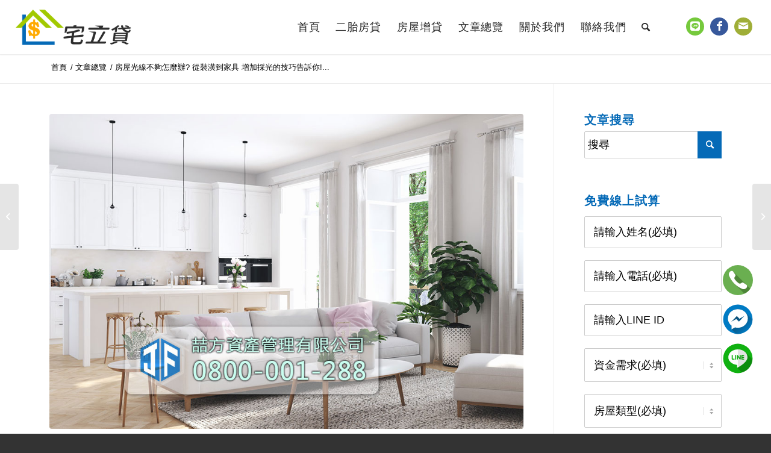

--- FILE ---
content_type: text/html; charset=UTF-8
request_url: https://jf1688.com.tw/house-light/
body_size: 29466
content:
<!DOCTYPE html><html dir="ltr" lang="zh-TW" prefix="og: https://ogp.me/ns#" class="html_stretched responsive av-preloader-disabled  html_header_top html_logo_left html_main_nav_header html_menu_right html_slim html_header_sticky html_header_shrinking_disabled html_mobile_menu_tablet html_header_searchicon html_content_align_left html_header_unstick_top html_header_stretch html_minimal_header html_minimal_header_shadow html_av-submenu-hidden html_av-submenu-display-click html_av-overlay-side html_av-overlay-side-classic html_av-submenu-noclone html_entry_id_11012 av-cookies-no-cookie-consent av-no-preview av-default-lightbox html_text_menu_active av-mobile-menu-switch-default"><head><script data-no-optimize="1">var litespeed_docref=sessionStorage.getItem("litespeed_docref");litespeed_docref&&(Object.defineProperty(document,"referrer",{get:function(){return litespeed_docref}}),sessionStorage.removeItem("litespeed_docref"));</script> <meta charset="UTF-8" /><link data-optimized="2" rel="stylesheet" href="https://jf1688.com.tw/wp-content/litespeed/css/4ac72e384d1af40ea86be462d69be0ed.css?ver=680fe" /><meta name="robots" content="index, follow" /><meta name="viewport" content="width=device-width, initial-scale=1"><title>房屋光線不夠怎麼辦? 從裝潢到家具 增加採光的技巧告訴你! | 宅立貸</title><style>img:is([sizes="auto" i], [sizes^="auto," i]) { contain-intrinsic-size: 3000px 1500px }</style><meta name="description" content="文章總覽 | 一個好房子，除了著重在生活機能、交通便利、學區等等外在因素，內部的舒適度也很重要，包括要通風、安靜、空氣清新之" /><meta name="robots" content="max-image-preview:large" /><link rel="canonical" href="https://jf1688.com.tw/house-light/" /><meta name="generator" content="All in One SEO (AIOSEO) 4.7.5.1" /><meta property="og:locale" content="zh_TW" /><meta property="og:site_name" content="宅立貸" /><meta property="og:type" content="article" /><meta property="og:title" content="房屋光線不夠怎麼辦? 從裝潢到家具 增加採光的技巧告訴你! | 宅立貸" /><meta property="og:description" content="文章總覽 | 一個好房子，除了著重在生活機能、交通便利、學區等等外在因素，內部的舒適度也很重要，包括要通風、安靜、空氣清新之" /><meta property="og:url" content="https://jf1688.com.tw/house-light/" /><meta property="og:image" content="https://jf1688.com.tw/wp-content/uploads/2022/06/white-house-curtains.jpg" /><meta property="og:image:secure_url" content="https://jf1688.com.tw/wp-content/uploads/2022/06/white-house-curtains.jpg" /><meta property="og:image:width" content="1024" /><meta property="og:image:height" content="681" /><meta property="article:tag" content="文章總覽" /><meta property="article:tag" content="台灣房價" /><meta property="article:tag" content="裝潢 設計" /><meta property="article:tag" content="房屋 裝潢" /><meta property="article:tag" content="房子" /><meta property="article:tag" content="房屋" /><meta property="article:tag" content="台灣" /><meta property="article:published_time" content="2022-10-29T01:36:06+00:00" /><meta property="article:modified_time" content="2022-10-20T09:59:26+00:00" /><meta property="article:publisher" content="https://www.facebook.com/JFAMC1688" /><meta name="twitter:card" content="summary" /><meta name="twitter:title" content="房屋光線不夠怎麼辦? 從裝潢到家具 增加採光的技巧告訴你! | 宅立貸" /><meta name="twitter:description" content="文章總覽 | 一個好房子，除了著重在生活機能、交通便利、學區等等外在因素，內部的舒適度也很重要，包括要通風、安靜、空氣清新之" /><meta name="twitter:image" content="https://jf1688.com.tw/wp-content/uploads/2022/06/white-house-curtains.jpg" /> <script type="application/ld+json" class="aioseo-schema">{"@context":"https:\/\/schema.org","@graph":[{"@type":"Article","@id":"https:\/\/jf1688.com.tw\/house-light\/#article","name":"\u623f\u5c4b\u5149\u7dda\u4e0d\u5920\u600e\u9ebc\u8fa6? \u5f9e\u88dd\u6f62\u5230\u5bb6\u5177 \u589e\u52a0\u63a1\u5149\u7684\u6280\u5de7\u544a\u8a34\u4f60! | \u5b85\u7acb\u8cb8","headline":"\u623f\u5c4b\u5149\u7dda\u4e0d\u5920\u600e\u9ebc\u8fa6? \u5f9e\u88dd\u6f62\u5230\u5bb6\u5177 \u589e\u52a0\u63a1\u5149\u7684\u6280\u5de7\u544a\u8a34\u4f60!","author":{"@id":"https:\/\/jf1688.com.tw\/author\/jc001\/#author"},"publisher":{"@id":"https:\/\/jf1688.com.tw\/#organization"},"image":{"@type":"ImageObject","url":"https:\/\/jf1688.com.tw\/wp-content\/uploads\/2022\/06\/white-house-curtains.jpg","width":1024,"height":681,"caption":"\u767d\u8272\u623f\u5c4b\u7a97\u7c3e"},"datePublished":"2022-10-29T09:36:06+08:00","dateModified":"2022-10-20T17:59:26+08:00","inLanguage":"zh-TW","mainEntityOfPage":{"@id":"https:\/\/jf1688.com.tw\/house-light\/#webpage"},"isPartOf":{"@id":"https:\/\/jf1688.com.tw\/house-light\/#webpage"},"articleSection":"\u6587\u7ae0\u7e3d\u89bd, \u53f0\u7063\u623f\u50f9, \u88dd\u6f62 \u8a2d\u8a08, \u623f\u5c4b \u88dd\u6f62, \u623f\u5b50, \u623f\u5c4b, \u53f0\u7063"},{"@type":"BreadcrumbList","@id":"https:\/\/jf1688.com.tw\/house-light\/#breadcrumblist","itemListElement":[{"@type":"ListItem","@id":"https:\/\/jf1688.com.tw\/#listItem","position":1,"name":"\u4e3b\u9801","item":"https:\/\/jf1688.com.tw\/","nextItem":"https:\/\/jf1688.com.tw\/house-light\/#listItem"},{"@type":"ListItem","@id":"https:\/\/jf1688.com.tw\/house-light\/#listItem","position":2,"name":"\u623f\u5c4b\u5149\u7dda\u4e0d\u5920\u600e\u9ebc\u8fa6? \u5f9e\u88dd\u6f62\u5230\u5bb6\u5177 \u589e\u52a0\u63a1\u5149\u7684\u6280\u5de7\u544a\u8a34\u4f60!","previousItem":"https:\/\/jf1688.com.tw\/#listItem"}]},{"@type":"Organization","@id":"https:\/\/jf1688.com.tw\/#organization","name":"\u5b85\u7acb\u8cb8","description":"\u5b85\u7acb\u8cb8\u81f4\u529b\u65bc\u63d0\u4f9b\u5c08\u696d\u3001\u591a\u5143\u7684\u4e8c\u80ce\u623f\u8cb8\u65b9\u6848\uff0c\u91dd\u5c0d\u4e0d\u540c\u5ba2\u6236\u9700\u6c42\uff0c\u91cf\u8eab\u6253\u9020\u5c08\u5c6c\u7684\u623f\u5c4b\u8cb8\u6b3e\uff0c\u9664\u4e86\u63d0\u4f9b\u8cc7\u91d1\u4e0a\u7684\u670d\u52d9\uff0c\u66f4\u5e0c\u671b\u6bcf\u4e00\u4f4d\u5ba2\u6236\u90fd\u80fd\u5584\u7528\u4e0d\u52d5\u7522\u50f9\u503c\u4e26\u4f9b\u7406\u8ca1\u5efa\u8b70\uff0c\u5728\u7533\u8acb\u4e8c\u80ce\u623f\u8cb8\u7684\u540c\u6642\uff0c\u4e5f\u80fd\u57f9\u990a\u4fe1\u7528\uff0c\u65e5\u5f8c\u5c07\u60a8\u7684\u8cb8\u6b3e\u8f49\u81f3\u9280\u884c\u8fa6\u7406\u3002","url":"https:\/\/jf1688.com.tw\/","logo":{"@type":"ImageObject","url":"https:\/\/jf1688.com.tw\/wp-content\/uploads\/2024\/09\/favicon.png","@id":"https:\/\/jf1688.com.tw\/house-light\/#organizationLogo","width":282,"height":282,"caption":"\u6a19\u8a8c"},"image":{"@id":"https:\/\/jf1688.com.tw\/house-light\/#organizationLogo"},"sameAs":["https:\/\/www.instagram.com\/jf0800001288\/","https:\/\/www.tiktok.com\/@jld0800001288","https:\/\/www.youtube.com\/@j_f1288"]},{"@type":"Person","@id":"https:\/\/jf1688.com.tw\/author\/jc001\/#author","url":"https:\/\/jf1688.com.tw\/author\/jc001\/","name":"jc001"},{"@type":"WebPage","@id":"https:\/\/jf1688.com.tw\/house-light\/#webpage","url":"https:\/\/jf1688.com.tw\/house-light\/","name":"\u623f\u5c4b\u5149\u7dda\u4e0d\u5920\u600e\u9ebc\u8fa6? \u5f9e\u88dd\u6f62\u5230\u5bb6\u5177 \u589e\u52a0\u63a1\u5149\u7684\u6280\u5de7\u544a\u8a34\u4f60! | \u5b85\u7acb\u8cb8","description":"\u6587\u7ae0\u7e3d\u89bd | \u4e00\u500b\u597d\u623f\u5b50\uff0c\u9664\u4e86\u8457\u91cd\u5728\u751f\u6d3b\u6a5f\u80fd\u3001\u4ea4\u901a\u4fbf\u5229\u3001\u5b78\u5340\u7b49\u7b49\u5916\u5728\u56e0\u7d20\uff0c\u5167\u90e8\u7684\u8212\u9069\u5ea6\u4e5f\u5f88\u91cd\u8981\uff0c\u5305\u62ec\u8981\u901a\u98a8\u3001\u5b89\u975c\u3001\u7a7a\u6c23\u6e05\u65b0\u4e4b","inLanguage":"zh-TW","isPartOf":{"@id":"https:\/\/jf1688.com.tw\/#website"},"breadcrumb":{"@id":"https:\/\/jf1688.com.tw\/house-light\/#breadcrumblist"},"author":{"@id":"https:\/\/jf1688.com.tw\/author\/jc001\/#author"},"creator":{"@id":"https:\/\/jf1688.com.tw\/author\/jc001\/#author"},"image":{"@type":"ImageObject","url":"https:\/\/jf1688.com.tw\/wp-content\/uploads\/2022\/06\/white-house-curtains.jpg","@id":"https:\/\/jf1688.com.tw\/house-light\/#mainImage","width":1024,"height":681,"caption":"\u767d\u8272\u623f\u5c4b\u7a97\u7c3e"},"primaryImageOfPage":{"@id":"https:\/\/jf1688.com.tw\/house-light\/#mainImage"},"datePublished":"2022-10-29T09:36:06+08:00","dateModified":"2022-10-20T17:59:26+08:00"},{"@type":"WebSite","@id":"https:\/\/jf1688.com.tw\/#website","url":"https:\/\/jf1688.com.tw\/","name":"\u5b85\u7acb\u8cb8","alternateName":"\u5b85\u7acb\u8cb8","description":"\u5b85\u7acb\u8cb8\u81f4\u529b\u65bc\u63d0\u4f9b\u5c08\u696d\u3001\u591a\u5143\u7684\u4e8c\u80ce\u623f\u8cb8\u65b9\u6848\uff0c\u91dd\u5c0d\u4e0d\u540c\u5ba2\u6236\u9700\u6c42\uff0c\u91cf\u8eab\u6253\u9020\u5c08\u5c6c\u7684\u623f\u5c4b\u8cb8\u6b3e\uff0c\u9664\u4e86\u63d0\u4f9b\u8cc7\u91d1\u4e0a\u7684\u670d\u52d9\uff0c\u66f4\u5e0c\u671b\u6bcf\u4e00\u4f4d\u5ba2\u6236\u90fd\u80fd\u5584\u7528\u4e0d\u52d5\u7522\u50f9\u503c\u4e26\u4f9b\u7406\u8ca1\u5efa\u8b70\uff0c\u5728\u7533\u8acb\u4e8c\u80ce\u623f\u8cb8\u7684\u540c\u6642\uff0c\u4e5f\u80fd\u57f9\u990a\u4fe1\u7528\uff0c\u65e5\u5f8c\u5c07\u60a8\u7684\u8cb8\u6b3e\u8f49\u81f3\u9280\u884c\u8fa6\u7406\u3002","inLanguage":"zh-TW","publisher":{"@id":"https:\/\/jf1688.com.tw\/#organization"}}]}</script> <link rel='dns-prefetch' href='//jf1688.com.tw' /><link rel="alternate" type="application/rss+xml" title="訂閱《宅立貸》&raquo; 資訊提供" href="https://jf1688.com.tw/feed/" /><link rel="alternate" type="application/rss+xml" title="訂閱《宅立貸》&raquo; 留言的資訊提供" href="https://jf1688.com.tw/comments/feed/" /><style id='global-styles-inline-css' type='text/css'>:root{--wp--preset--aspect-ratio--square: 1;--wp--preset--aspect-ratio--4-3: 4/3;--wp--preset--aspect-ratio--3-4: 3/4;--wp--preset--aspect-ratio--3-2: 3/2;--wp--preset--aspect-ratio--2-3: 2/3;--wp--preset--aspect-ratio--16-9: 16/9;--wp--preset--aspect-ratio--9-16: 9/16;--wp--preset--color--black: #000000;--wp--preset--color--cyan-bluish-gray: #abb8c3;--wp--preset--color--white: #ffffff;--wp--preset--color--pale-pink: #f78da7;--wp--preset--color--vivid-red: #cf2e2e;--wp--preset--color--luminous-vivid-orange: #ff6900;--wp--preset--color--luminous-vivid-amber: #fcb900;--wp--preset--color--light-green-cyan: #7bdcb5;--wp--preset--color--vivid-green-cyan: #00d084;--wp--preset--color--pale-cyan-blue: #8ed1fc;--wp--preset--color--vivid-cyan-blue: #0693e3;--wp--preset--color--vivid-purple: #9b51e0;--wp--preset--color--metallic-red: #b02b2c;--wp--preset--color--maximum-yellow-red: #edae44;--wp--preset--color--yellow-sun: #eeee22;--wp--preset--color--palm-leaf: #83a846;--wp--preset--color--aero: #7bb0e7;--wp--preset--color--old-lavender: #745f7e;--wp--preset--color--steel-teal: #5f8789;--wp--preset--color--raspberry-pink: #d65799;--wp--preset--color--medium-turquoise: #4ecac2;--wp--preset--gradient--vivid-cyan-blue-to-vivid-purple: linear-gradient(135deg,rgba(6,147,227,1) 0%,rgb(155,81,224) 100%);--wp--preset--gradient--light-green-cyan-to-vivid-green-cyan: linear-gradient(135deg,rgb(122,220,180) 0%,rgb(0,208,130) 100%);--wp--preset--gradient--luminous-vivid-amber-to-luminous-vivid-orange: linear-gradient(135deg,rgba(252,185,0,1) 0%,rgba(255,105,0,1) 100%);--wp--preset--gradient--luminous-vivid-orange-to-vivid-red: linear-gradient(135deg,rgba(255,105,0,1) 0%,rgb(207,46,46) 100%);--wp--preset--gradient--very-light-gray-to-cyan-bluish-gray: linear-gradient(135deg,rgb(238,238,238) 0%,rgb(169,184,195) 100%);--wp--preset--gradient--cool-to-warm-spectrum: linear-gradient(135deg,rgb(74,234,220) 0%,rgb(151,120,209) 20%,rgb(207,42,186) 40%,rgb(238,44,130) 60%,rgb(251,105,98) 80%,rgb(254,248,76) 100%);--wp--preset--gradient--blush-light-purple: linear-gradient(135deg,rgb(255,206,236) 0%,rgb(152,150,240) 100%);--wp--preset--gradient--blush-bordeaux: linear-gradient(135deg,rgb(254,205,165) 0%,rgb(254,45,45) 50%,rgb(107,0,62) 100%);--wp--preset--gradient--luminous-dusk: linear-gradient(135deg,rgb(255,203,112) 0%,rgb(199,81,192) 50%,rgb(65,88,208) 100%);--wp--preset--gradient--pale-ocean: linear-gradient(135deg,rgb(255,245,203) 0%,rgb(182,227,212) 50%,rgb(51,167,181) 100%);--wp--preset--gradient--electric-grass: linear-gradient(135deg,rgb(202,248,128) 0%,rgb(113,206,126) 100%);--wp--preset--gradient--midnight: linear-gradient(135deg,rgb(2,3,129) 0%,rgb(40,116,252) 100%);--wp--preset--font-size--small: 1rem;--wp--preset--font-size--medium: 1.125rem;--wp--preset--font-size--large: 1.75rem;--wp--preset--font-size--x-large: clamp(1.75rem, 3vw, 2.25rem);--wp--preset--spacing--20: 0.44rem;--wp--preset--spacing--30: 0.67rem;--wp--preset--spacing--40: 1rem;--wp--preset--spacing--50: 1.5rem;--wp--preset--spacing--60: 2.25rem;--wp--preset--spacing--70: 3.38rem;--wp--preset--spacing--80: 5.06rem;--wp--preset--shadow--natural: 6px 6px 9px rgba(0, 0, 0, 0.2);--wp--preset--shadow--deep: 12px 12px 50px rgba(0, 0, 0, 0.4);--wp--preset--shadow--sharp: 6px 6px 0px rgba(0, 0, 0, 0.2);--wp--preset--shadow--outlined: 6px 6px 0px -3px rgba(255, 255, 255, 1), 6px 6px rgba(0, 0, 0, 1);--wp--preset--shadow--crisp: 6px 6px 0px rgba(0, 0, 0, 1);}:root { --wp--style--global--content-size: 800px;--wp--style--global--wide-size: 1130px; }:where(body) { margin: 0; }.wp-site-blocks > .alignleft { float: left; margin-right: 2em; }.wp-site-blocks > .alignright { float: right; margin-left: 2em; }.wp-site-blocks > .aligncenter { justify-content: center; margin-left: auto; margin-right: auto; }:where(.is-layout-flex){gap: 0.5em;}:where(.is-layout-grid){gap: 0.5em;}.is-layout-flow > .alignleft{float: left;margin-inline-start: 0;margin-inline-end: 2em;}.is-layout-flow > .alignright{float: right;margin-inline-start: 2em;margin-inline-end: 0;}.is-layout-flow > .aligncenter{margin-left: auto !important;margin-right: auto !important;}.is-layout-constrained > .alignleft{float: left;margin-inline-start: 0;margin-inline-end: 2em;}.is-layout-constrained > .alignright{float: right;margin-inline-start: 2em;margin-inline-end: 0;}.is-layout-constrained > .aligncenter{margin-left: auto !important;margin-right: auto !important;}.is-layout-constrained > :where(:not(.alignleft):not(.alignright):not(.alignfull)){max-width: var(--wp--style--global--content-size);margin-left: auto !important;margin-right: auto !important;}.is-layout-constrained > .alignwide{max-width: var(--wp--style--global--wide-size);}body .is-layout-flex{display: flex;}.is-layout-flex{flex-wrap: wrap;align-items: center;}.is-layout-flex > :is(*, div){margin: 0;}body .is-layout-grid{display: grid;}.is-layout-grid > :is(*, div){margin: 0;}body{padding-top: 0px;padding-right: 0px;padding-bottom: 0px;padding-left: 0px;}a:where(:not(.wp-element-button)){text-decoration: underline;}:root :where(.wp-element-button, .wp-block-button__link){background-color: #32373c;border-width: 0;color: #fff;font-family: inherit;font-size: inherit;line-height: inherit;padding: calc(0.667em + 2px) calc(1.333em + 2px);text-decoration: none;}.has-black-color{color: var(--wp--preset--color--black) !important;}.has-cyan-bluish-gray-color{color: var(--wp--preset--color--cyan-bluish-gray) !important;}.has-white-color{color: var(--wp--preset--color--white) !important;}.has-pale-pink-color{color: var(--wp--preset--color--pale-pink) !important;}.has-vivid-red-color{color: var(--wp--preset--color--vivid-red) !important;}.has-luminous-vivid-orange-color{color: var(--wp--preset--color--luminous-vivid-orange) !important;}.has-luminous-vivid-amber-color{color: var(--wp--preset--color--luminous-vivid-amber) !important;}.has-light-green-cyan-color{color: var(--wp--preset--color--light-green-cyan) !important;}.has-vivid-green-cyan-color{color: var(--wp--preset--color--vivid-green-cyan) !important;}.has-pale-cyan-blue-color{color: var(--wp--preset--color--pale-cyan-blue) !important;}.has-vivid-cyan-blue-color{color: var(--wp--preset--color--vivid-cyan-blue) !important;}.has-vivid-purple-color{color: var(--wp--preset--color--vivid-purple) !important;}.has-metallic-red-color{color: var(--wp--preset--color--metallic-red) !important;}.has-maximum-yellow-red-color{color: var(--wp--preset--color--maximum-yellow-red) !important;}.has-yellow-sun-color{color: var(--wp--preset--color--yellow-sun) !important;}.has-palm-leaf-color{color: var(--wp--preset--color--palm-leaf) !important;}.has-aero-color{color: var(--wp--preset--color--aero) !important;}.has-old-lavender-color{color: var(--wp--preset--color--old-lavender) !important;}.has-steel-teal-color{color: var(--wp--preset--color--steel-teal) !important;}.has-raspberry-pink-color{color: var(--wp--preset--color--raspberry-pink) !important;}.has-medium-turquoise-color{color: var(--wp--preset--color--medium-turquoise) !important;}.has-black-background-color{background-color: var(--wp--preset--color--black) !important;}.has-cyan-bluish-gray-background-color{background-color: var(--wp--preset--color--cyan-bluish-gray) !important;}.has-white-background-color{background-color: var(--wp--preset--color--white) !important;}.has-pale-pink-background-color{background-color: var(--wp--preset--color--pale-pink) !important;}.has-vivid-red-background-color{background-color: var(--wp--preset--color--vivid-red) !important;}.has-luminous-vivid-orange-background-color{background-color: var(--wp--preset--color--luminous-vivid-orange) !important;}.has-luminous-vivid-amber-background-color{background-color: var(--wp--preset--color--luminous-vivid-amber) !important;}.has-light-green-cyan-background-color{background-color: var(--wp--preset--color--light-green-cyan) !important;}.has-vivid-green-cyan-background-color{background-color: var(--wp--preset--color--vivid-green-cyan) !important;}.has-pale-cyan-blue-background-color{background-color: var(--wp--preset--color--pale-cyan-blue) !important;}.has-vivid-cyan-blue-background-color{background-color: var(--wp--preset--color--vivid-cyan-blue) !important;}.has-vivid-purple-background-color{background-color: var(--wp--preset--color--vivid-purple) !important;}.has-metallic-red-background-color{background-color: var(--wp--preset--color--metallic-red) !important;}.has-maximum-yellow-red-background-color{background-color: var(--wp--preset--color--maximum-yellow-red) !important;}.has-yellow-sun-background-color{background-color: var(--wp--preset--color--yellow-sun) !important;}.has-palm-leaf-background-color{background-color: var(--wp--preset--color--palm-leaf) !important;}.has-aero-background-color{background-color: var(--wp--preset--color--aero) !important;}.has-old-lavender-background-color{background-color: var(--wp--preset--color--old-lavender) !important;}.has-steel-teal-background-color{background-color: var(--wp--preset--color--steel-teal) !important;}.has-raspberry-pink-background-color{background-color: var(--wp--preset--color--raspberry-pink) !important;}.has-medium-turquoise-background-color{background-color: var(--wp--preset--color--medium-turquoise) !important;}.has-black-border-color{border-color: var(--wp--preset--color--black) !important;}.has-cyan-bluish-gray-border-color{border-color: var(--wp--preset--color--cyan-bluish-gray) !important;}.has-white-border-color{border-color: var(--wp--preset--color--white) !important;}.has-pale-pink-border-color{border-color: var(--wp--preset--color--pale-pink) !important;}.has-vivid-red-border-color{border-color: var(--wp--preset--color--vivid-red) !important;}.has-luminous-vivid-orange-border-color{border-color: var(--wp--preset--color--luminous-vivid-orange) !important;}.has-luminous-vivid-amber-border-color{border-color: var(--wp--preset--color--luminous-vivid-amber) !important;}.has-light-green-cyan-border-color{border-color: var(--wp--preset--color--light-green-cyan) !important;}.has-vivid-green-cyan-border-color{border-color: var(--wp--preset--color--vivid-green-cyan) !important;}.has-pale-cyan-blue-border-color{border-color: var(--wp--preset--color--pale-cyan-blue) !important;}.has-vivid-cyan-blue-border-color{border-color: var(--wp--preset--color--vivid-cyan-blue) !important;}.has-vivid-purple-border-color{border-color: var(--wp--preset--color--vivid-purple) !important;}.has-metallic-red-border-color{border-color: var(--wp--preset--color--metallic-red) !important;}.has-maximum-yellow-red-border-color{border-color: var(--wp--preset--color--maximum-yellow-red) !important;}.has-yellow-sun-border-color{border-color: var(--wp--preset--color--yellow-sun) !important;}.has-palm-leaf-border-color{border-color: var(--wp--preset--color--palm-leaf) !important;}.has-aero-border-color{border-color: var(--wp--preset--color--aero) !important;}.has-old-lavender-border-color{border-color: var(--wp--preset--color--old-lavender) !important;}.has-steel-teal-border-color{border-color: var(--wp--preset--color--steel-teal) !important;}.has-raspberry-pink-border-color{border-color: var(--wp--preset--color--raspberry-pink) !important;}.has-medium-turquoise-border-color{border-color: var(--wp--preset--color--medium-turquoise) !important;}.has-vivid-cyan-blue-to-vivid-purple-gradient-background{background: var(--wp--preset--gradient--vivid-cyan-blue-to-vivid-purple) !important;}.has-light-green-cyan-to-vivid-green-cyan-gradient-background{background: var(--wp--preset--gradient--light-green-cyan-to-vivid-green-cyan) !important;}.has-luminous-vivid-amber-to-luminous-vivid-orange-gradient-background{background: var(--wp--preset--gradient--luminous-vivid-amber-to-luminous-vivid-orange) !important;}.has-luminous-vivid-orange-to-vivid-red-gradient-background{background: var(--wp--preset--gradient--luminous-vivid-orange-to-vivid-red) !important;}.has-very-light-gray-to-cyan-bluish-gray-gradient-background{background: var(--wp--preset--gradient--very-light-gray-to-cyan-bluish-gray) !important;}.has-cool-to-warm-spectrum-gradient-background{background: var(--wp--preset--gradient--cool-to-warm-spectrum) !important;}.has-blush-light-purple-gradient-background{background: var(--wp--preset--gradient--blush-light-purple) !important;}.has-blush-bordeaux-gradient-background{background: var(--wp--preset--gradient--blush-bordeaux) !important;}.has-luminous-dusk-gradient-background{background: var(--wp--preset--gradient--luminous-dusk) !important;}.has-pale-ocean-gradient-background{background: var(--wp--preset--gradient--pale-ocean) !important;}.has-electric-grass-gradient-background{background: var(--wp--preset--gradient--electric-grass) !important;}.has-midnight-gradient-background{background: var(--wp--preset--gradient--midnight) !important;}.has-small-font-size{font-size: var(--wp--preset--font-size--small) !important;}.has-medium-font-size{font-size: var(--wp--preset--font-size--medium) !important;}.has-large-font-size{font-size: var(--wp--preset--font-size--large) !important;}.has-x-large-font-size{font-size: var(--wp--preset--font-size--x-large) !important;}
:where(.wp-block-post-template.is-layout-flex){gap: 1.25em;}:where(.wp-block-post-template.is-layout-grid){gap: 1.25em;}
:where(.wp-block-columns.is-layout-flex){gap: 2em;}:where(.wp-block-columns.is-layout-grid){gap: 2em;}
:root :where(.wp-block-pullquote){font-size: 1.5em;line-height: 1.6;}</style><style id='ez-toc-inline-css' type='text/css'>div#ez-toc-container .ez-toc-title {font-size: 120%;}div#ez-toc-container .ez-toc-title {font-weight: 500;}div#ez-toc-container ul li {font-size: 95%;}div#ez-toc-container ul li {font-weight: 500;}div#ez-toc-container nav ul ul li {font-size: 90%;}
.ez-toc-container-direction {direction: ltr;}.ez-toc-counter ul{counter-reset: item ;}.ez-toc-counter nav ul li a::before {content: counters(item, '.', decimal) '. ';display: inline-block;counter-increment: item;flex-grow: 0;flex-shrink: 0;margin-right: .2em; float: left; }.ez-toc-widget-direction {direction: ltr;}.ez-toc-widget-container ul{counter-reset: item ;}.ez-toc-widget-container nav ul li a::before {content: counters(item, '.', decimal) '. ';display: inline-block;counter-increment: item;flex-grow: 0;flex-shrink: 0;margin-right: .2em; float: left; }</style><link rel="https://api.w.org/" href="https://jf1688.com.tw/wp-json/" /><link rel="alternate" title="JSON" type="application/json" href="https://jf1688.com.tw/wp-json/wp/v2/posts/11012" /><link rel="EditURI" type="application/rsd+xml" title="RSD" href="https://jf1688.com.tw/xmlrpc.php?rsd" /><meta name="generator" content="WordPress 6.7.1" /><link rel='shortlink' href='https://jf1688.com.tw/?p=11012' /><link rel="alternate" title="oEmbed (JSON)" type="application/json+oembed" href="https://jf1688.com.tw/wp-json/oembed/1.0/embed?url=https%3A%2F%2Fjf1688.com.tw%2Fhouse-light%2F" /><link rel="alternate" title="oEmbed (XML)" type="text/xml+oembed" href="https://jf1688.com.tw/wp-json/oembed/1.0/embed?url=https%3A%2F%2Fjf1688.com.tw%2Fhouse-light%2F&#038;format=xml" /> <script type="application/ld+json">{
    "@context": "https://schema.org/",
    "@type": "CreativeWorkSeries",
    "name": "房屋光線不夠怎麼辦? 從裝潢到家具 增加採光的技巧告訴你!",
    "aggregateRating": {
        "@type": "AggregateRating",
        "ratingValue": "5",
        "bestRating": "5",
        "ratingCount": "2"
    }
}</script><link rel="profile" href="https://gmpg.org/xfn/11" /><link rel="alternate" type="application/rss+xml" title="宅立貸 RSS2 Feed" href="https://jf1688.com.tw/feed/" /><link rel="pingback" href="https://jf1688.com.tw/xmlrpc.php" />
<!--[if lt IE 9]><script src="https://jf1688.com.tw/wp-content/themes/iwebtw/js/html5shiv.js"></script><![endif]--><link rel="icon" href="https://jf1688.com.tw/wp-content/uploads/2024/09/favicon.png" type="image/png"> <script type="litespeed/javascript">"use strict";var avia_is_mobile=!1;/Android|webOS|iPhone|iPad|iPod|BlackBerry|IEMobile|Opera Mini/i.test(navigator.userAgent)&&"ontouchstart"in document.documentElement?(avia_is_mobile=!0,document.documentElement.className+=" avia_mobile "):document.documentElement.className+=" avia_desktop ",document.documentElement.className+=" js_active ",function(){var e=["-webkit-","-moz-","-ms-",""],t="",n=!1,o=!1;for(var a in e)e[a]+"transform"in document.documentElement.style&&(n=!0,t=e[a]+"transform"),e[a]+"perspective"in document.documentElement.style&&(o=!0);n&&(document.documentElement.className+=" avia_transform "),o&&(document.documentElement.className+=" avia_transform3d "),"function"==typeof document.getElementsByClassName&&"function"==typeof document.documentElement.getBoundingClientRect&&0==avia_is_mobile&&t&&window.innerHeight>0&&setTimeout(function(){var e=0,n={},o=0,a=document.getElementsByClassName("av-parallax"),m=window.pageYOffset||document.documentElement.scrollTop;for(e=0;e<a.length;e++)a[e].style.top="0px",n=a[e].getBoundingClientRect(),o=Math.ceil(.3*(window.innerHeight+m-n.top)),a[e].style[t]="translate(0px, "+o+"px)",a[e].style.top="auto",a[e].className+=" enabled-parallax "},50)}();</script><style type='text/css'>@font-face {font-family: 'entypo-fontello'; font-weight: normal; font-style: normal; font-display: auto;
src: url('https://jf1688.com.tw/wp-content/themes/iwebtw/config-templatebuilder/avia-template-builder/assets/fonts/entypo-fontello.woff2') format('woff2'),
url('https://jf1688.com.tw/wp-content/themes/iwebtw/config-templatebuilder/avia-template-builder/assets/fonts/entypo-fontello.woff') format('woff'),
url('https://jf1688.com.tw/wp-content/themes/iwebtw/config-templatebuilder/avia-template-builder/assets/fonts/entypo-fontello.ttf') format('truetype'),
url('https://jf1688.com.tw/wp-content/themes/iwebtw/config-templatebuilder/avia-template-builder/assets/fonts/entypo-fontello.svg#entypo-fontello') format('svg'),
url('https://jf1688.com.tw/wp-content/themes/iwebtw/config-templatebuilder/avia-template-builder/assets/fonts/entypo-fontello.eot'),
url('https://jf1688.com.tw/wp-content/themes/iwebtw/config-templatebuilder/avia-template-builder/assets/fonts/entypo-fontello.eot?#iefix') format('embedded-opentype');
} #top .avia-font-entypo-fontello, body .avia-font-entypo-fontello, html body [data-av_iconfont='entypo-fontello']:before{ font-family: 'entypo-fontello'; }

@font-face {font-family: 'fontello'; font-weight: normal; font-style: normal; font-display: auto;
src: url('https://jf1688.com.tw/wp-content/uploads/avia_fonts/fontello/fontello.woff2') format('woff2'),
url('https://jf1688.com.tw/wp-content/uploads/avia_fonts/fontello/fontello.woff') format('woff'),
url('https://jf1688.com.tw/wp-content/uploads/avia_fonts/fontello/fontello.ttf') format('truetype'),
url('https://jf1688.com.tw/wp-content/uploads/avia_fonts/fontello/fontello.svg#fontello') format('svg'),
url('https://jf1688.com.tw/wp-content/uploads/avia_fonts/fontello/fontello.eot'),
url('https://jf1688.com.tw/wp-content/uploads/avia_fonts/fontello/fontello.eot?#iefix') format('embedded-opentype');
} #top .avia-font-fontello, body .avia-font-fontello, html body [data-av_iconfont='fontello']:before{ font-family: 'fontello'; }

@font-face {font-family: 'fontawesome5free-solid'; font-weight: normal; font-style: normal; font-display: auto;
src: url('https://jf1688.com.tw/wp-content/uploads/avia_fonts/fontawesome5free-solid/fontawesome5free-solid.woff2') format('woff2'),
url('https://jf1688.com.tw/wp-content/uploads/avia_fonts/fontawesome5free-solid/fontawesome5free-solid.woff') format('woff'),
url('https://jf1688.com.tw/wp-content/uploads/avia_fonts/fontawesome5free-solid/fontawesome5free-solid.ttf') format('truetype'),
url('https://jf1688.com.tw/wp-content/uploads/avia_fonts/fontawesome5free-solid/fontawesome5free-solid.svg#fontawesome5free-solid') format('svg'),
url('https://jf1688.com.tw/wp-content/uploads/avia_fonts/fontawesome5free-solid/fontawesome5free-solid.eot'),
url('https://jf1688.com.tw/wp-content/uploads/avia_fonts/fontawesome5free-solid/fontawesome5free-solid.eot?#iefix') format('embedded-opentype');
} #top .avia-font-fontawesome5free-solid, body .avia-font-fontawesome5free-solid, html body [data-av_iconfont='fontawesome5free-solid']:before{ font-family: 'fontawesome5free-solid'; }

@font-face {font-family: 'fontawesome5free-regular'; font-weight: normal; font-style: normal; font-display: auto;
src: url('https://jf1688.com.tw/wp-content/uploads/avia_fonts/fontawesome5free-regular/fontawesome5free-regular.woff2') format('woff2'),
url('https://jf1688.com.tw/wp-content/uploads/avia_fonts/fontawesome5free-regular/fontawesome5free-regular.woff') format('woff'),
url('https://jf1688.com.tw/wp-content/uploads/avia_fonts/fontawesome5free-regular/fontawesome5free-regular.ttf') format('truetype'),
url('https://jf1688.com.tw/wp-content/uploads/avia_fonts/fontawesome5free-regular/fontawesome5free-regular.svg#fontawesome5free-regular') format('svg'),
url('https://jf1688.com.tw/wp-content/uploads/avia_fonts/fontawesome5free-regular/fontawesome5free-regular.eot'),
url('https://jf1688.com.tw/wp-content/uploads/avia_fonts/fontawesome5free-regular/fontawesome5free-regular.eot?#iefix') format('embedded-opentype');
} #top .avia-font-fontawesome5free-regular, body .avia-font-fontawesome5free-regular, html body [data-av_iconfont='fontawesome5free-regular']:before{ font-family: 'fontawesome5free-regular'; }

@font-face {font-family: 'fontawesome5brands-regular'; font-weight: normal; font-style: normal; font-display: auto;
src: url('https://jf1688.com.tw/wp-content/uploads/avia_fonts/fontawesome5brands-regular/fontawesome5brands-regular.woff2') format('woff2'),
url('https://jf1688.com.tw/wp-content/uploads/avia_fonts/fontawesome5brands-regular/fontawesome5brands-regular.woff') format('woff'),
url('https://jf1688.com.tw/wp-content/uploads/avia_fonts/fontawesome5brands-regular/fontawesome5brands-regular.ttf') format('truetype'),
url('https://jf1688.com.tw/wp-content/uploads/avia_fonts/fontawesome5brands-regular/fontawesome5brands-regular.svg#fontawesome5brands-regular') format('svg'),
url('https://jf1688.com.tw/wp-content/uploads/avia_fonts/fontawesome5brands-regular/fontawesome5brands-regular.eot'),
url('https://jf1688.com.tw/wp-content/uploads/avia_fonts/fontawesome5brands-regular/fontawesome5brands-regular.eot?#iefix') format('embedded-opentype');
} #top .avia-font-fontawesome5brands-regular, body .avia-font-fontawesome5brands-regular, html body [data-av_iconfont='fontawesome5brands-regular']:before{ font-family: 'fontawesome5brands-regular'; }</style> <script type="application/ld+json">{
      "@context" : "https://schema.org",
      "@type" : "WebSite",
      "name" : "宅立貸",
      "url" : "https://jf1688.com.tw/"
    }</script> <link rel="preconnect" href="https://fonts.googleapis.com"><link rel="preconnect" href="https://fonts.gstatic.com" crossorigin> <script type="litespeed/javascript" data-src="https://www.googletagmanager.com/gtag/js?id=G-6R6PBDQ48Z"></script> <script type="litespeed/javascript">window.dataLayer=window.dataLayer||[];function gtag(){dataLayer.push(arguments)}
gtag('js',new Date());gtag('config','G-6R6PBDQ48Z')</script>  <script type="litespeed/javascript">!function(f,b,e,v,n,t,s){if(f.fbq)return;n=f.fbq=function(){n.callMethod?n.callMethod.apply(n,arguments):n.queue.push(arguments)};if(!f._fbq)f._fbq=n;n.push=n;n.loaded=!0;n.version='2.0';n.queue=[];t=b.createElement(e);t.async=!0;t.src=v;s=b.getElementsByTagName(e)[0];s.parentNode.insertBefore(t,s)}(window,document,'script','https://connect.facebook.net/en_US/fbevents.js');fbq('init','546822095900455');fbq('track','PageView')</script> <noscript><img height="1" width="1" style="display:none"
src="https://www.facebook.com/tr?id=546822095900455&ev=PageView&noscript=1"
/></noscript></head><body id="top" class="post-template-default single single-post postid-11012 single-format-standard stretched rtl_columns av-curtain-numeric noto sans tc-websave noto_sans_tc " itemscope="itemscope" itemtype="https://schema.org/WebPage" ><div class="webms-icon-tag" ><div id="speak-icon-pc-tag" class="speak-icon-tag">
<a id="speak-icon" class="speak-icon" href="#">貸款專線</a></div><div class="fbms-icon-tag">
<a target="_blank" class="fbms-icon" href="https://m.me/2063789246975676">Messenger</a></div><div class="line-icon-tag">
<a target="_blank" class="line-icon" href="https://lin.ee/kMKWb2y">line</a></div></div><div class="speak-box-con"><div class="speak-box-border-tag">
<a href="#" id="speak-box-close" class="speak-box-close">關閉</a><div class="speak-box-hd">立即諮詢</div><div class="speak-box-info-con"><div class="speak-box-tel"><a href="tel:0800-001-288">0800-001-288</a></div><div class="speak-box-txt-tag">電話諮詢為周一到週五 9:00~18:00
<br/>
六日公休，請至聯絡我們填寫表單</div><div class="speak-box-contact"><a href="tel:0800-001-288">立即通話</a></div></div></div></div><div id='wrap_all'><header id='header' class='all_colors header_color light_bg_color  av_header_top av_logo_left av_main_nav_header av_menu_right av_slim av_header_sticky av_header_shrinking_disabled av_header_stretch av_mobile_menu_tablet av_header_searchicon av_header_unstick_top av_minimal_header av_minimal_header_shadow av_bottom_nav_disabled  av_alternate_logo_active av_header_border_disabled'  role="banner" itemscope="itemscope" itemtype="https://schema.org/WPHeader" ><div  id='header_main' class='container_wrap container_wrap_logo'><div class='container av-logo-container'><div class='inner-container'><span class='logo avia-standard-logo'><a href='https://jf1688.com.tw/' class=''><img data-lazyloaded="1" src="[data-uri]" data-src="https://jf1688.com.tw/wp-content/uploads/2024/09/logo.png" height="100" width="300" alt='宅立貸' title='logo' /></a></span><nav class='main_menu' data-selectname='選擇一個頁面'  role="navigation" itemscope="itemscope" itemtype="https://schema.org/SiteNavigationElement" ><div class="avia-menu av-main-nav-wrap av_menu_icon_beside"><ul role="menu" class="menu av-main-nav" id="avia-menu"><li role="menuitem" id="menu-item-13442" class="menu-item menu-item-type-post_type menu-item-object-page menu-item-home menu-item-top-level menu-item-top-level-1"><a href="https://jf1688.com.tw/" itemprop="url" tabindex="0"><span class="avia-bullet"></span><span class="avia-menu-text">首頁</span><span class="avia-menu-fx"><span class="avia-arrow-wrap"><span class="avia-arrow"></span></span></span></a></li><li role="menuitem" id="menu-item-13648" class="menu-item menu-item-type-post_type menu-item-object-page menu-item-top-level menu-item-top-level-2"><a href="https://jf1688.com.tw/housing-loans/" itemprop="url" tabindex="0"><span class="avia-bullet"></span><span class="avia-menu-text">二胎房貸</span><span class="avia-menu-fx"><span class="avia-arrow-wrap"><span class="avia-arrow"></span></span></span></a></li><li role="menuitem" id="menu-item-13746" class="menu-item menu-item-type-post_type menu-item-object-page menu-item-top-level menu-item-top-level-3"><a href="https://jf1688.com.tw/housing-loan-increase/" itemprop="url" tabindex="0"><span class="avia-bullet"></span><span class="avia-menu-text">房屋增貸</span><span class="avia-menu-fx"><span class="avia-arrow-wrap"><span class="avia-arrow"></span></span></span></a></li><li role="menuitem" id="menu-item-14141" class="menu-item menu-item-type-taxonomy menu-item-object-category current-post-ancestor current-menu-parent current-post-parent menu-item-has-children menu-item-top-level menu-item-top-level-4"><a href="https://jf1688.com.tw/category/news/" itemprop="url" tabindex="0"><span class="avia-bullet"></span><span class="avia-menu-text">文章總覽</span><span class="avia-menu-fx"><span class="avia-arrow-wrap"><span class="avia-arrow"></span></span></span></a><ul class="sub-menu"><li role="menuitem" id="menu-item-13352" class="menu-item menu-item-type-taxonomy menu-item-object-category"><a href="https://jf1688.com.tw/category/news/loan-service/" itemprop="url" tabindex="0"><span class="avia-bullet"></span><span class="avia-menu-text">二胎房貸小學堂</span></a></li><li role="menuitem" id="menu-item-13354" class="menu-item menu-item-type-taxonomy menu-item-object-category"><a href="https://jf1688.com.tw/category/news/land-loan/" itemprop="url" tabindex="0"><span class="avia-bullet"></span><span class="avia-menu-text">土地貸款小百科</span></a></li><li role="menuitem" id="menu-item-14060" class="menu-item menu-item-type-taxonomy menu-item-object-category"><a href="https://jf1688.com.tw/category/news/other/" itemprop="url" tabindex="0"><span class="avia-bullet"></span><span class="avia-menu-text">二胎房貸案例</span></a></li><li role="menuitem" id="menu-item-13364" class="menu-item menu-item-type-taxonomy menu-item-object-category"><a href="https://jf1688.com.tw/category/news/financial/" itemprop="url" tabindex="0"><span class="avia-bullet"></span><span class="avia-menu-text">理財小幫手</span></a></li><li role="menuitem" id="menu-item-14059" class="menu-item menu-item-type-taxonomy menu-item-object-category"><a href="https://jf1688.com.tw/category/news/analysis/" itemprop="url" tabindex="0"><span class="avia-bullet"></span><span class="avia-menu-text">房產新訊</span></a></li></ul></li><li role="menuitem" id="menu-item-13327" class="menu-item menu-item-type-post_type menu-item-object-page menu-item-top-level menu-item-top-level-5"><a href="https://jf1688.com.tw/about/" itemprop="url" tabindex="0"><span class="avia-bullet"></span><span class="avia-menu-text">關於我們</span><span class="avia-menu-fx"><span class="avia-arrow-wrap"><span class="avia-arrow"></span></span></span></a></li><li role="menuitem" id="menu-item-13328" class="menu-item menu-item-type-post_type menu-item-object-page menu-item-top-level menu-item-top-level-6"><a href="https://jf1688.com.tw/contact/" itemprop="url" tabindex="0"><span class="avia-bullet"></span><span class="avia-menu-text">聯絡我們</span><span class="avia-menu-fx"><span class="avia-arrow-wrap"><span class="avia-arrow"></span></span></span></a></li><li id="menu-item-search" class="noMobile menu-item menu-item-search-dropdown menu-item-avia-special" role="menuitem"><a aria-label="搜尋" href="?s=" rel="nofollow" data-avia-search-tooltip="&lt;form role=&quot;search&quot; action=&quot;https://jf1688.com.tw/&quot; id=&quot;searchform&quot; method=&quot;get&quot; class=&quot;&quot;&gt;
&lt;div&gt;
&lt;input type=&quot;submit&quot; value=&quot;&quot; id=&quot;searchsubmit&quot; class=&quot;button avia-font-entypo-fontello&quot; /&gt;
&lt;input type=&quot;text&quot; id=&quot;s&quot; name=&quot;s&quot; value=&quot;&quot; placeholder=&#039;搜尋&#039; /&gt;
&lt;/div&gt;
&lt;/form&gt;
" aria-hidden='false' data-av_icon='' data-av_iconfont='entypo-fontello'><span class="avia_hidden_link_text">搜尋</span></a></li><li class="av-burger-menu-main menu-item-avia-special av-small-burger-icon">
<a href="#" aria-label="選單" aria-hidden="false">
<span class="av-hamburger av-hamburger--spin av-js-hamburger">
<span class="av-hamburger-box">
<span class="av-hamburger-inner"></span>
<strong>選單</strong>
</span>
</span>
<span class="avia_hidden_link_text">選單</span>
</a></li></ul></div><ul class='noLightbox social_bookmarks icon_count_3'><li class='social_bookmarks_line av-social-link-line social_icon_1'><a target="_blank" aria-label="鏈接到 Line" href='https://page.line.me/nas3246o?openQrModal=true' aria-hidden='false' data-av_icon='' data-av_iconfont='fontawesome5brands-regular' title='Line' rel="noopener"><span class='avia_hidden_link_text'>Line</span></a></li><li class='social_bookmarks_facebook av-social-link-facebook social_icon_2'><a target="_blank" aria-label="鏈接到 Facebook" href='https://www.facebook.com/JFAMC1688' aria-hidden='false' data-av_icon='' data-av_iconfont='entypo-fontello' title='Facebook' rel="noopener"><span class='avia_hidden_link_text'>Facebook</span></a></li><li class='social_bookmarks_mail av-social-link-mail social_icon_3'><a  aria-label="鏈接到 Mail" href='https://jf1688.com.tw/contact/' aria-hidden='false' data-av_icon='' data-av_iconfont='entypo-fontello' title='Mail'><span class='avia_hidden_link_text'>Mail</span></a></li></ul></nav></div></div></div><div class='header_bg'></div></header><div id='main' class='all_colors' data-scroll-offset='88'><div class='stretch_full container_wrap alternate_color light_bg_color empty_title  title_container'><div class='container'><div class="breadcrumb breadcrumbs avia-breadcrumbs"><div class="breadcrumb-trail" ><span class="trail-before"><span class="breadcrumb-title">您現在的位置：</span></span> <span  itemscope="itemscope" itemtype="https://schema.org/BreadcrumbList" ><span  itemscope="itemscope" itemtype="https://schema.org/ListItem" itemprop="itemListElement" ><a itemprop="url" href="https://jf1688.com.tw" title="宅立貸" rel="home" class="trail-begin"><span itemprop="name">首頁</span></a><span itemprop="position" class="hidden">1</span></span></span> <span class="sep">/</span> <span  itemscope="itemscope" itemtype="https://schema.org/BreadcrumbList" ><span  itemscope="itemscope" itemtype="https://schema.org/ListItem" itemprop="itemListElement" ><a itemprop="url" href="https://jf1688.com.tw/category/news/"><span itemprop="name">文章總覽</span></a><span itemprop="position" class="hidden">2</span></span></span> <span class="sep">/</span> <span class="trail-end">房屋光線不夠怎麼辦? 從裝潢到家具 增加採光的技巧告訴你!...</span></div></div></div></div><div class='container_wrap container_wrap_first main_color sidebar_right'><div class='container template-blog template-single-blog '><main class='content units av-content-small alpha  av-blog-meta-comments-disabled av-blog-meta-html-info-disabled'  role="main" itemscope="itemscope" itemtype="https://schema.org/Blog" ><article class="post-entry post-entry-type-standard post-entry-11012 post-loop-1 post-parity-odd post-entry-last single-big with-slider post-11012 post type-post status-publish format-standard has-post-thumbnail hentry category-news tag-taiwan-housing-prices tag-decorate-design tag-house-decoration tag-house tag-326 tag-taiwan"  itemscope="itemscope" itemtype="https://schema.org/BlogPosting" itemprop="blogPost" ><div class="big-preview single-big"  itemprop="image" itemscope="itemscope" itemtype="https://schema.org/ImageObject" ><a href="https://jf1688.com.tw/wp-content/uploads/2022/06/white-house-curtains.jpg"  title="white house curtains" ><img data-lazyloaded="1" src="[data-uri]" width="1024" height="681" data-src="https://jf1688.com.tw/wp-content/uploads/2022/06/white-house-curtains.jpg" class="attachment-large size-large wp-post-image" alt="白色房屋窗簾" decoding="async" /></a></div><div class="blog-meta"></div><div class='entry-content-wrapper clearfix standard-content'><header class="entry-content-header"><h1 class='post-title entry-title '  itemprop="headline" >房屋光線不夠怎麼辦? 從裝潢到家具 增加採光的技巧告訴你!<span class="post-format-icon minor-meta"></span></h1><span class="post-meta-infos"><time class="date-container minor-meta updated"  itemprop="datePublished" datetime="2022-10-29T09:36:06+08:00" >2022-10-29</time><span class="text-sep">/</span><span class="blog-categories minor-meta">在： <a href="https://jf1688.com.tw/category/news/" rel="tag">文章總覽</a></span><span class="text-sep">/</span><span class="blog-author minor-meta">通過： <span class="entry-author-link"  itemprop="author" ><span class="author"><span class="fn"><a href="https://jf1688.com.tw/author/jc001/" title="「jc001」的文章" rel="author">jc001</a></span></span></span></span></span></header><div class="entry-content"  itemprop="text" ><p>一個好房子，除了著重在生活機能、交通便利、學區等等外在因素，內部的舒適度也很重要，包括要通風、安靜、空氣清新之外，最重要的莫過於採光。房屋若沒有足夠的採光，容易對家人的身心健康造成影響，因此若家中有採光問題，請一定要進行改善，至於要如何增加採光呢?以及關於採光的幾個知識點，大家一定要往下看喔!<br />
<img data-lazyloaded="1" src="[data-uri]" decoding="async" class="alignnone size-full wp-image-3591" data-src="https://jf1688.com.tw/wp-content/uploads/2021/05/house-furniture-tax-saving.jpg" alt="房屋室內裝潢家具" width="1024" height="681" data-srcset="https://jf1688.com.tw/wp-content/uploads/2021/05/house-furniture-tax-saving.jpg 1024w, https://jf1688.com.tw/wp-content/uploads/2021/05/house-furniture-tax-saving-300x200.jpg 300w, https://jf1688.com.tw/wp-content/uploads/2021/05/house-furniture-tax-saving-768x511.jpg 768w" data-sizes="(max-width: 1024px) 100vw, 1024px" /></p><div id="ez-toc-container" class="ez-toc-v2_0_69_1 counter-hierarchy ez-toc-counter ez-toc-grey ez-toc-container-direction"><p class="ez-toc-title">目錄</p>
<label for="ez-toc-cssicon-toggle-item-696d2a7ccaaf7" class="ez-toc-cssicon-toggle-label"><span class=""><span class="eztoc-hide" style="display:none;">Toggle</span><span class="ez-toc-icon-toggle-span"><svg style="fill: #999;color:#999" xmlns="http://www.w3.org/2000/svg" class="list-377408" width="20px" height="20px" viewBox="0 0 24 24" fill="none"><path d="M6 6H4v2h2V6zm14 0H8v2h12V6zM4 11h2v2H4v-2zm16 0H8v2h12v-2zM4 16h2v2H4v-2zm16 0H8v2h12v-2z" fill="currentColor"></path></svg><svg style="fill: #999;color:#999" class="arrow-unsorted-368013" xmlns="http://www.w3.org/2000/svg" width="10px" height="10px" viewBox="0 0 24 24" version="1.2" baseProfile="tiny"><path d="M18.2 9.3l-6.2-6.3-6.2 6.3c-.2.2-.3.4-.3.7s.1.5.3.7c.2.2.4.3.7.3h11c.3 0 .5-.1.7-.3.2-.2.3-.5.3-.7s-.1-.5-.3-.7zM5.8 14.7l6.2 6.3 6.2-6.3c.2-.2.3-.5.3-.7s-.1-.5-.3-.7c-.2-.2-.4-.3-.7-.3h-11c-.3 0-.5.1-.7.3-.2.2-.3.5-.3.7s.1.5.3.7z"/></svg></span></span></label><input type="checkbox"  id="ez-toc-cssicon-toggle-item-696d2a7ccaaf7"  aria-label="Toggle" /><nav><ul class='ez-toc-list ez-toc-list-level-1 ' ><li class='ez-toc-page-1 ez-toc-heading-level-2'><a class="ez-toc-link ez-toc-heading-1" href="#%E6%8E%A1%E5%85%89%E4%B8%8D%E4%BD%B3%E6%9C%83%E9%80%A0%E6%88%90%E9%82%A3%E4%BA%9B%E5%BD%B1%E9%9F%BF" title="採光不佳會造成那些影響?">採光不佳會造成那些影響?</a><ul class='ez-toc-list-level-3' ><li class='ez-toc-heading-level-3'><a class="ez-toc-link ez-toc-heading-2" href="#%E4%B8%80%E3%80%81_%E8%81%9A%E9%99%B0%E5%B0%91%E9%99%BD" title="一、 聚陰少陽">一、 聚陰少陽</a></li><li class='ez-toc-page-1 ez-toc-heading-level-3'><a class="ez-toc-link ez-toc-heading-3" href="#%E4%BA%8C%E3%80%81_%E5%B1%8B%E5%85%A7%E6%BF%95%E6%B0%A3%E7%B4%AF%E7%A9%8D" title="二、 屋內濕氣累積">二、 屋內濕氣累積</a></li><li class='ez-toc-page-1 ez-toc-heading-level-3'><a class="ez-toc-link ez-toc-heading-4" href="#%E4%B8%89%E3%80%81_%E9%9B%BB%E8%B2%BB%E8%BC%83%E9%AB%98" title="三、 電費較高">三、 電費較高</a></li></ul></li><li class='ez-toc-page-1 ez-toc-heading-level-2'><a class="ez-toc-link ez-toc-heading-5" href="#%E6%8E%A1%E5%85%89%E6%98%AF%E8%B6%8A%E5%BC%B7%E8%B6%8A%E5%A5%BD" title="採光是越強越好?">採光是越強越好?</a></li><li class='ez-toc-page-1 ez-toc-heading-level-2'><a class="ez-toc-link ez-toc-heading-6" href="#%E9%80%A0%E6%88%90%E6%8E%A1%E5%85%89%E4%B8%8D%E4%BD%B3%E7%9A%84%E5%8E%9F%E5%9B%A0" title="造成採光不佳的原因?">造成採光不佳的原因?</a></li><li class='ez-toc-page-1 ez-toc-heading-level-2'><a class="ez-toc-link ez-toc-heading-7" href="#%E5%A6%82%E4%BD%95%E5%BE%9E%E8%A3%9D%E6%BD%A2%E6%94%B9%E5%96%84%E6%8E%A1%E5%85%89%E5%95%8F%E9%A1%8C" title="如何從裝潢改善採光問題?">如何從裝潢改善採光問題?</a><ul class='ez-toc-list-level-3' ><li class='ez-toc-heading-level-3'><a class="ez-toc-link ez-toc-heading-8" href="#1_%E6%88%BF%E9%96%93%E8%89%B2%E8%AA%BF%E7%B5%B1%E4%B8%80" title="1. 房間色調統一">1. 房間色調統一</a></li><li class='ez-toc-page-1 ez-toc-heading-level-3'><a class="ez-toc-link ez-toc-heading-9" href="#2_%E7%9B%A1%E9%87%8F%E5%BC%95%E9%80%B2%E8%87%AA%E7%84%B6%E5%85%89" title="2. 盡量引進自然光">2. 盡量引進自然光</a></li><li class='ez-toc-page-1 ez-toc-heading-level-3'><a class="ez-toc-link ez-toc-heading-10" href="#3_%E4%B8%8D%E9%81%8E%E5%BA%A6%E9%9A%94%E9%96%93" title="3. 不過度隔間">3. 不過度隔間</a></li><li class='ez-toc-page-1 ez-toc-heading-level-3'><a class="ez-toc-link ez-toc-heading-11" href="#4_%E9%96%8B%E5%A4%A9%E4%BA%95" title="4. 開天井">4. 開天井</a></li><li class='ez-toc-page-1 ez-toc-heading-level-3'><a class="ez-toc-link ez-toc-heading-12" href="#5_%E9%8F%A1%E9%9D%A2%E5%8F%8D%E5%B0%84" title="5. 鏡面反射">5. 鏡面反射</a></li><li class='ez-toc-page-1 ez-toc-heading-level-3'><a class="ez-toc-link ez-toc-heading-13" href="#6_%E9%96%8B%E6%94%BE%E5%B1%A4%E6%9E%B6%E5%88%A9%E7%94%A8" title="6. 開放層架利用">6. 開放層架利用</a></li></ul></li><li class='ez-toc-page-1 ez-toc-heading-level-2'><a class="ez-toc-link ez-toc-heading-14" href="#%E5%A6%82%E4%BD%95%E5%BE%9E%E5%AE%B6%E5%85%B7%E6%93%BA%E6%94%BE%E6%94%B9%E5%96%84%E6%8E%A1%E5%85%89%E5%95%8F%E9%A1%8C" title="如何從家具擺放改善採光問題?">如何從家具擺放改善採光問題?</a><ul class='ez-toc-list-level-3' ><li class='ez-toc-heading-level-3'><a class="ez-toc-link ez-toc-heading-15" href="#1_%E9%81%A9%E7%95%B6%E5%8A%A0%E5%85%A5%E7%87%88%E5%85%89" title="1. 適當加入燈光">1. 適當加入燈光</a></li><li class='ez-toc-page-1 ez-toc-heading-level-3'><a class="ez-toc-link ez-toc-heading-16" href="#2_%E6%8C%91%E9%81%B8%E5%B0%8F%E5%B7%A7%E3%80%81%E4%BD%8E%E7%9F%AE%E5%AE%B6%E5%85%B7" title="2. 挑選小巧、低矮家具">2. 挑選小巧、低矮家具</a></li><li class='ez-toc-page-1 ez-toc-heading-level-3'><a class="ez-toc-link ez-toc-heading-17" href="#3_%E6%B7%BA%E8%89%B2%E7%B3%BB%E9%A1%8F%E8%89%B2%E4%BA%A4%E6%9B%BF" title="3. 淺色系顏色交替">3. 淺色系顏色交替</a><ul class='ez-toc-list-level-4' ><li class='ez-toc-heading-level-4'><a class="ez-toc-link ez-toc-heading-18" href="#%E7%9B%B8%E9%97%9C%E6%88%BF%E5%B1%8B%E7%B5%90%E6%A7%8B%E9%A2%A8%E6%B0%B4%E3%80%81%E6%99%82%E4%BA%8B%E6%96%B0%E8%81%9E%E6%96%B0%E7%9F%A5%EF%BC%9A" title="相關房屋結構風水、時事新聞新知：">相關房屋結構風水、時事新聞新知：</a></li></ul></li></ul></li></ul></nav></div><h2><span class="ez-toc-section" id="%E6%8E%A1%E5%85%89%E4%B8%8D%E4%BD%B3%E6%9C%83%E9%80%A0%E6%88%90%E9%82%A3%E4%BA%9B%E5%BD%B1%E9%9F%BF"></span>採光不佳會造成那些影響?<span class="ez-toc-section-end"></span></h2><h3><span class="ez-toc-section" id="%E4%B8%80%E3%80%81_%E8%81%9A%E9%99%B0%E5%B0%91%E9%99%BD"></span>一、 聚陰少陽<span class="ez-toc-section-end"></span></h3><p>房屋屬陽宅，然而沒有足夠採光的房子容易聚陰，使得房屋本身整體的氣場不好，這對住在屋子裡的人來說，不僅容易招來壞的運氣，還可能越住身體越差，心情也很容易抑鬱。</p><h3><span class="ez-toc-section" id="%E4%BA%8C%E3%80%81_%E5%B1%8B%E5%85%A7%E6%BF%95%E6%B0%A3%E7%B4%AF%E7%A9%8D"></span>二、 屋內濕氣累積<span class="ez-toc-section-end"></span></h3><p>採光不光帶來的是整體房屋的通透、明亮，還可以讓家中濕氣藉由光線照射而減少，避免濕氣過重。畢竟採光就是太陽光線的照射，自然可以讓水氣受熱蒸發，保持房屋的乾爽。</p><h3><span class="ez-toc-section" id="%E4%B8%89%E3%80%81_%E9%9B%BB%E8%B2%BB%E8%BC%83%E9%AB%98"></span>三、 電費較高<span class="ez-toc-section-end"></span></h3><p>畢竟一整天都要開著燈，且經常性的開關，也容易造成燈具損壞。若採光良好，不知道可以幫你省下多少錢呢!</p><h2><span class="ez-toc-section" id="%E6%8E%A1%E5%85%89%E6%98%AF%E8%B6%8A%E5%BC%B7%E8%B6%8A%E5%A5%BD"></span>採光是越強越好?<span class="ez-toc-section-end"></span></h2><p>雖然採光真的很重要，但並非採光越強，這間房屋就越好。你需要適當的採光，才能讓家中溫馨之中又不至於刺眼。在傳統風水學上來說「明廳暗室」非常重要，他代表的是客廳一定要敞亮，但是臥室則不建議，因為客廳是一家人活動的空間，也是接待客人的空間，若沒有足夠的自然光線，會顯得小氣；而臥室則是私人的休息空間，當然就不需要這麼強的光線，否則容易讓人產生疲勞感。</p><h2><span class="ez-toc-section" id="%E9%80%A0%E6%88%90%E6%8E%A1%E5%85%89%E4%B8%8D%E4%BD%B3%E7%9A%84%E5%8E%9F%E5%9B%A0"></span>造成採光不佳的原因?<span class="ez-toc-section-end"></span></h2><p>家裡面的採光不好，或許你以為是這個原因，殊不知其實另有玄機。採光的好壞，除了取決於房屋的門窗多寡，也跟窗戶的方位、裝潢、棟距有關，有很多影響的層面。<br />
<img data-lazyloaded="1" src="[data-uri]" decoding="async" class="alignnone size-full wp-image-8522" data-src="https://jf1688.com.tw/wp-content/uploads/2022/03/Taipei-old-apartment.jpg" alt="台北老公寓" width="1024" height="681" data-srcset="https://jf1688.com.tw/wp-content/uploads/2022/03/Taipei-old-apartment.jpg 1024w, https://jf1688.com.tw/wp-content/uploads/2022/03/Taipei-old-apartment-1000x665.jpg 1000w, https://jf1688.com.tw/wp-content/uploads/2022/03/Taipei-old-apartment-768x511.jpg 768w, https://jf1688.com.tw/wp-content/uploads/2022/03/Taipei-old-apartment-700x466.jpg 700w, https://jf1688.com.tw/wp-content/uploads/2022/03/Taipei-old-apartment-450x299.jpg 450w" data-sizes="(max-width: 1024px) 100vw, 1024px" /></p><ul><li>被建築物遮擋：台灣因為地狹人稠，最常見的採光問題，就是因太近的建築物遮擋，造成光線不足，或是受到日照時間不長，一下子就被大樓的陰影遮擋住了。</li><li>窗戶不多或太小：由於台灣屬於高溫多雨的環境，因此有些人家裡的窗戶並不多且面積小，這樣的好處是可以阻擋熱源以及減少漏水機率，但是卻影響了光線的照射，讓家裡不光線不足。</li><li>房屋太過狹長：台灣的透天厝大多採連棟的方式，因此實際上採光的部分僅前後兩面，左右是沒有窗戶的，但透天厝又是長方型的，因此位於中間段的部分就很難有光線照進。</li><li>家中雜亂、植物太多：有些人就喜歡在陽台種些花花草草，但要注意千萬別放太多盆栽或其他景觀植物，容易影響到光線的照射，以及建議不要在陽台堆放過多雜物，遮擋光線。</li><li>裝潢過於陰暗：有些人不會看<a href="https://jf1688.com.tw/house-decoration/">房子裝潢</a>，應是要把小宅裝潢得很大氣的樣子，結果全都暗色系的，導致家中物品無法反射光線，使室內陰暗。要記得，裝潢看房屋大小取決色系。</li></ul><h2><span class="ez-toc-section" id="%E5%A6%82%E4%BD%95%E5%BE%9E%E8%A3%9D%E6%BD%A2%E6%94%B9%E5%96%84%E6%8E%A1%E5%85%89%E5%95%8F%E9%A1%8C"></span>如何從裝潢改善採光問題?<span class="ez-toc-section-end"></span></h2><p>若這房屋本身的採光條件就不好，那麼建議在剛買房準備要裝潢開始，就該針對採光進行處理，跟設計師討論哪裡需要更好的採光，並且從裝潢著手提高採光度。<br />
<img data-lazyloaded="1" src="[data-uri]" decoding="async" class="alignnone size-full wp-image-1345" data-src="https://jf1688.com.tw/wp-content/uploads/2020/05/home-second-mortgage-1.jpg" alt="民間業者對於物件的評估" width="1024" height="681" data-srcset="https://jf1688.com.tw/wp-content/uploads/2020/05/home-second-mortgage-1.jpg 1024w, https://jf1688.com.tw/wp-content/uploads/2020/05/home-second-mortgage-1-300x200.jpg 300w, https://jf1688.com.tw/wp-content/uploads/2020/05/home-second-mortgage-1-768x511.jpg 768w" data-sizes="(max-width: 1024px) 100vw, 1024px" /></p><h3><span class="ez-toc-section" id="1_%E6%88%BF%E9%96%93%E8%89%B2%E8%AA%BF%E7%B5%B1%E4%B8%80"></span>1. 房間色調統一<span class="ez-toc-section-end"></span></h3><p>不光統一，還要挑選淺色系又溫暖的油漆，例如米白色就是不錯的牆壁顏色，或者選擇極淡黃色、淡藍色、極淺咖啡色等等，就可以讓牆壁反射光線的同時，還能給空間帶來柔和感，營造溫暖的家。</p><p>另外大面積統一色調，可以讓家中通透，不會有一塊塊分區的感覺，若真的想要跳色，也建議選擇大面積粉刷的跳色方式，例如上下分層，或者僅選擇單面跳色。</p><h3><span class="ez-toc-section" id="2_%E7%9B%A1%E9%87%8F%E5%BC%95%E9%80%B2%E8%87%AA%E7%84%B6%E5%85%89"></span>2. 盡量引進自然光<span class="ez-toc-section-end"></span></h3><p>可以把霧面的門窗換成通透玻璃，或者在可允許的情況下增加窗戶面積，或者直接採用大面積落地窗，達到採光效果。而燈具的選擇上，也盡量選擇白光或者自然黃光，不要選五顏六色，好像夜店一樣的那種。</p><h3><span class="ez-toc-section" id="3_%E4%B8%8D%E9%81%8E%E5%BA%A6%E9%9A%94%E9%96%93"></span>3. 不過度隔間<span class="ez-toc-section-end"></span></h3><p>因為隔間牆並不透光，就會阻擋家中光線的穿透運行，為了讓家裡每個角落都充滿自然光，建議不要用太多隔間牆，可選擇玻璃門或者利用物品擺放，規劃出空間感，盡量避免遮擋光線。</p><p><img data-lazyloaded="1" src="[data-uri]" decoding="async" class="size-full wp-image-6344" data-src="https://jf1688.com.tw/wp-content/uploads/2021/06/105924564_mCSI.jpg" alt="漂亮房屋設計" width="1600" height="1067" data-srcset="https://jf1688.com.tw/wp-content/uploads/2021/06/105924564_mCSI.jpg 1600w, https://jf1688.com.tw/wp-content/uploads/2021/06/105924564_mCSI-300x200.jpg 300w, https://jf1688.com.tw/wp-content/uploads/2021/06/105924564_mCSI-1030x687.jpg 1030w, https://jf1688.com.tw/wp-content/uploads/2021/06/105924564_mCSI-768x512.jpg 768w, https://jf1688.com.tw/wp-content/uploads/2021/06/105924564_mCSI-1536x1024.jpg 1536w, https://jf1688.com.tw/wp-content/uploads/2021/06/105924564_mCSI-700x467.jpg 700w, https://jf1688.com.tw/wp-content/uploads/2021/06/105924564_mCSI-450x300.jpg 450w" data-sizes="(max-width: 1600px) 100vw, 1600px" /></p><h3><span class="ez-toc-section" id="4_%E9%96%8B%E5%A4%A9%E4%BA%95"></span>4. 開天井<span class="ez-toc-section-end"></span></h3><p>如果你是住狹長型透天的朋友，建議在中間的位置開個天井，利用天花板的採光，讓光線直接從頭頂灑下，還很有氣氛呢!</p><h3><span class="ez-toc-section" id="5_%E9%8F%A1%E9%9D%A2%E5%8F%8D%E5%B0%84"></span>5. 鏡面反射<span class="ez-toc-section-end"></span></h3><p>在一些地方利用鏡面的建材進行裝潢，達到反射光線的目的，不過要記得別讓鏡子到處都有，在風水學上來說並非好事，例如不要一進門就看到鏡子，或者床旁、床頭都不要擺放太大面的鏡子。</p><h3><span class="ez-toc-section" id="6_%E9%96%8B%E6%94%BE%E5%B1%A4%E6%9E%B6%E5%88%A9%E7%94%A8"></span>6. 開放層架利用<span class="ez-toc-section-end"></span></h3><p>藉由開放式的層架，代替扎實的櫃體，可以讓光線透過，增加房屋整體的採光。不過需要注意的是，開放式層架容易積灰，因此若你沒有決心要好好保持乾淨，恐怕層架也會是過敏原之一。</p><h2><span class="ez-toc-section" id="%E5%A6%82%E4%BD%95%E5%BE%9E%E5%AE%B6%E5%85%B7%E6%93%BA%E6%94%BE%E6%94%B9%E5%96%84%E6%8E%A1%E5%85%89%E5%95%8F%E9%A1%8C"></span>如何從家具擺放改善採光問題?<span class="ez-toc-section-end"></span></h2><p>裝潢結束了，已經來不及跟設計師說想要怎麼改的話，那就從家具下手吧!藉由挑選家具及擺放，讓整個家裡光亮如新。</p><p><img data-lazyloaded="1" src="[data-uri]" decoding="async" class="size-full wp-image-6347" data-src="https://jf1688.com.tw/wp-content/uploads/2021/06/68909144_MLCSI.jpg" alt="漂亮家具" width="1600" height="1067" data-srcset="https://jf1688.com.tw/wp-content/uploads/2021/06/68909144_MLCSI.jpg 1600w, https://jf1688.com.tw/wp-content/uploads/2021/06/68909144_MLCSI-300x200.jpg 300w, https://jf1688.com.tw/wp-content/uploads/2021/06/68909144_MLCSI-1030x687.jpg 1030w, https://jf1688.com.tw/wp-content/uploads/2021/06/68909144_MLCSI-768x512.jpg 768w, https://jf1688.com.tw/wp-content/uploads/2021/06/68909144_MLCSI-1536x1024.jpg 1536w, https://jf1688.com.tw/wp-content/uploads/2021/06/68909144_MLCSI-700x467.jpg 700w, https://jf1688.com.tw/wp-content/uploads/2021/06/68909144_MLCSI-450x300.jpg 450w" data-sizes="(max-width: 1600px) 100vw, 1600px" /></p><h3><span class="ez-toc-section" id="1_%E9%81%A9%E7%95%B6%E5%8A%A0%E5%85%A5%E7%87%88%E5%85%89"></span>1. 適當加入燈光<span class="ez-toc-section-end"></span></h3><p>藉由LED燈光加裝在屋頂、牆壁上，或是利用間接照明，讓室內的光線充足，沒有暗角，同時又不會讓燈光直射，造成人體不適。藉由輔助光源，為採光加分，不過還是要記得，千萬不要挑選五顏六色的燈光，以自然白光為主就好。</p><h3><span class="ez-toc-section" id="2_%E6%8C%91%E9%81%B8%E5%B0%8F%E5%B7%A7%E3%80%81%E4%BD%8E%E7%9F%AE%E5%AE%B6%E5%85%B7"></span>2. 挑選小巧、低矮家具<span class="ez-toc-section-end"></span></h3><p>避免家具過於高大，遮擋了光線的照射，因此在挑選家具上，選擇高度較低、小巧一點的家具，這樣視線也不會被遮擋，整個家也會寬敞需多喔!</p><h3><span class="ez-toc-section" id="3_%E6%B7%BA%E8%89%B2%E7%B3%BB%E9%A1%8F%E8%89%B2%E4%BA%A4%E6%9B%BF"></span>3. 淺色系顏色交替<span class="ez-toc-section-end"></span></h3><p>擺放淺色的家具，或是深淺交替搭配，讓家中既明亮，又不失設計感，但是整體搭配還是要以淺色為主，例如米白、淡黃、粉白、粉藍、淺灰等，或是挑選淺色系木製家具。</p><p>有效改善採光的方法都在上面，如果你家有缺光的困擾，別忘了上述的方法都可以試試看。</p><h4><span class="ez-toc-section" id="%E7%9B%B8%E9%97%9C%E6%88%BF%E5%B1%8B%E7%B5%90%E6%A7%8B%E9%A2%A8%E6%B0%B4%E3%80%81%E6%99%82%E4%BA%8B%E6%96%B0%E8%81%9E%E6%96%B0%E7%9F%A5%EF%BC%9A"></span>相關房屋結構風水、時事新聞新知：<span class="ez-toc-section-end"></span></h4><p><a href="https://jf1688.com.tw/3d-printing-house/">3天就能蓋好房子! 3D列印技術拯救居住正義!</a></p><p><a href="https://jf1688.com.tw/house-feng-shui/">居家安全最重要 認識居家風水 風水知識大集合</a></p><p><a href="https://jf1688.com.tw/precautions-house-decoration/">房屋裝潢注意事項 喆方教你如何避免裝潢雷區!</a></p><p><a href="https://jf1688.com.tw/structure/">房屋結構怎麼看 房屋貸款怎麼辦?</a></p><p><a href="https://jf1688.com.tw/coffee-shell-build-houses/">哥倫比亞建商竟然用咖啡殼建造房屋!</a></p><p><a href="https://jf1688.com.tw/virtual-house/">虛擬房屋以50萬美元售出!NFT數位資產成為下個發展趨勢?</a></p><div class="kk-star-ratings
kksr-valign-bottom     kksr-align-left    "
data-payload="{&quot;align&quot;:&quot;left&quot;,&quot;id&quot;:&quot;11012&quot;,&quot;slug&quot;:&quot;default&quot;,&quot;valign&quot;:&quot;bottom&quot;,&quot;reference&quot;:&quot;auto&quot;,&quot;count&quot;:&quot;2&quot;,&quot;readonly&quot;:&quot;&quot;,&quot;score&quot;:&quot;5&quot;,&quot;best&quot;:&quot;5&quot;,&quot;gap&quot;:&quot;4&quot;,&quot;greet&quot;:&quot;\u8acb\u6295\u7968&quot;,&quot;legend&quot;:&quot;5\/5 - (2 votes)&quot;,&quot;size&quot;:&quot;24&quot;,&quot;width&quot;:&quot;138&quot;,&quot;_legend&quot;:&quot;{score}\/{best} - ({count} {votes})&quot;}"><div class="kksr-stars"><div class="kksr-stars-inactive"><div class="kksr-star" data-star="1" style="padding-right: 4px"><div class="kksr-icon" style="width: 24px; height: 24px;"></div></div><div class="kksr-star" data-star="2" style="padding-right: 4px"><div class="kksr-icon" style="width: 24px; height: 24px;"></div></div><div class="kksr-star" data-star="3" style="padding-right: 4px"><div class="kksr-icon" style="width: 24px; height: 24px;"></div></div><div class="kksr-star" data-star="4" style="padding-right: 4px"><div class="kksr-icon" style="width: 24px; height: 24px;"></div></div><div class="kksr-star" data-star="5" style="padding-right: 4px"><div class="kksr-icon" style="width: 24px; height: 24px;"></div></div></div><div class="kksr-stars-active" style="width: 138px;"><div class="kksr-star" style="padding-right: 4px"><div class="kksr-icon" style="width: 24px; height: 24px;"></div></div><div class="kksr-star" style="padding-right: 4px"><div class="kksr-icon" style="width: 24px; height: 24px;"></div></div><div class="kksr-star" style="padding-right: 4px"><div class="kksr-icon" style="width: 24px; height: 24px;"></div></div><div class="kksr-star" style="padding-right: 4px"><div class="kksr-icon" style="width: 24px; height: 24px;"></div></div><div class="kksr-star" style="padding-right: 4px"><div class="kksr-icon" style="width: 24px; height: 24px;"></div></div></div></div><div class="kksr-legend">
5/5 - (2 votes)</div></div></div><footer class="entry-footer"><span class="blog-tags minor-meta"><strong>標籤：</strong><span> <a href="https://jf1688.com.tw/tag/taiwan-housing-prices/" rel="tag">台灣房價</a>, <a href="https://jf1688.com.tw/tag/decorate-design/" rel="tag">裝潢 設計</a>, <a href="https://jf1688.com.tw/tag/house-decoration/" rel="tag">房屋 裝潢</a>, <a href="https://jf1688.com.tw/tag/house/" rel="tag">房子</a>, <a href="https://jf1688.com.tw/tag/%e6%88%bf%e5%b1%8b/" rel="tag">房屋</a>, <a href="https://jf1688.com.tw/tag/taiwan/" rel="tag">台灣</a></span></span><div class='av-social-sharing-box av-social-sharing-box-default av-social-sharing-box-fullwidth'></div></footer><div class='post_delimiter'></div></div><div class="post_author_timeline"></div><span class='hidden'>
<span class='av-structured-data'  itemprop="image" itemscope="itemscope" itemtype="https://schema.org/ImageObject" >
<span itemprop='url'>https://jf1688.com.tw/wp-content/uploads/2022/06/white-house-curtains.jpg</span>
<span itemprop='height'>681</span>
<span itemprop='width'>1024</span>
</span>
<span class='av-structured-data'  itemprop="publisher" itemtype="https://schema.org/Organization" itemscope="itemscope" >
<span itemprop='name'>jc001</span>
<span itemprop='logo' itemscope itemtype='https://schema.org/ImageObject'>
<span itemprop='url'>https://jf1688.com.tw/wp-content/uploads/2024/09/logo.png</span>
</span>
</span><span class='av-structured-data'  itemprop="author" itemscope="itemscope" itemtype="https://schema.org/Person" ><span itemprop='name'>jc001</span></span><span class='av-structured-data'  itemprop="datePublished" datetime="2022-10-29T09:36:06+08:00" >2022-10-29 09:36:06</span><span class='av-structured-data'  itemprop="dateModified" itemtype="https://schema.org/dateModified" >2022-10-20 17:59:26</span><span class='av-structured-data'  itemprop="mainEntityOfPage" itemtype="https://schema.org/mainEntityOfPage" ><span itemprop='name'>房屋光線不夠怎麼辦? 從裝潢到家具 增加採光的技巧告訴你!</span></span></span></article><div class='single-big'></div><div class ='related_posts clearfix av-related-style-full'><h5 class='related_title'>您可能會喜歡</h5><div class='related_entries_container '><div class='av_one_half no_margin  alpha relThumb relThumb1 relThumbOdd post-format-standard related_column'>
<a href='https://jf1688.com.tw/nantou-first-mortgage/' class='relThumWrap noLightbox' title='南投集集生一胎補貼5000元!各鄉鎮市開辦津貼拼生育率!'>
<span class='related_image_wrap' ><img data-lazyloaded="1" src="[data-uri]" width="180" height="180" data-src="https://jf1688.com.tw/wp-content/uploads/2021/12/Nantou-first-mortgage-180x180.jpg" class="attachment-square size-square wp-post-image" alt="南投 一胎" title="Nantou first mortgage" decoding="async" />	<span class='related-format-icon '><span class='related-format-icon-inner' aria-hidden='true' data-av_icon='' data-av_iconfont='entypo-fontello'></span></span>	</span><strong class='av-related-title'>南投集集生一胎補貼5000元!各鄉鎮市開辦津貼拼生育率!</strong>	</a></div><div class='av_one_half no_margin   relThumb relThumb2 relThumbEven post-format-standard related_column'>
<a href='https://jf1688.com.tw/taichung-7th-land-bidding/' class='relThumWrap noLightbox' title='台中七期2千多坪土地競標出售!土地交易價格可能創下新高點!'>
<span class='related_image_wrap' ><img data-lazyloaded="1" src="[data-uri]" width="180" height="120" data-src="https://jf1688.com.tw/wp-content/uploads/2021/08/taichung-7th-land-bidding.jpg" class="attachment-square size-square wp-post-image" alt="台中七期土地重劃競標" title="taichung-7th-land-bidding" decoding="async" />	<span class='related-format-icon '><span class='related-format-icon-inner' aria-hidden='true' data-av_icon='' data-av_iconfont='entypo-fontello'></span></span>	</span><strong class='av-related-title'>台中七期2千多坪土地競標出售!土地交易價格可能創下新高點!</strong>	</a></div><div class='av_one_half no_margin   relThumb relThumb3 relThumbOdd post-format-standard related_column'>
<a href='https://jf1688.com.tw/kgibank-transfer/' class='relThumWrap noLightbox' title='凱基銀行協助房貸一族順利轉貸 超低利率力拼五大銀行向客戶招手'>
<span class='related_image_wrap' ><img data-lazyloaded="1" src="[data-uri]" width="180" height="120" data-src="https://jf1688.com.tw/wp-content/uploads/2021/03/bank-loan-vector-1.jpg" class="attachment-square size-square wp-post-image" alt="銀行放款向量圖" title="bank loan vector" decoding="async" />	<span class='related-format-icon '><span class='related-format-icon-inner' aria-hidden='true' data-av_icon='' data-av_iconfont='entypo-fontello'></span></span>	</span><strong class='av-related-title'>凱基銀行協助房貸一族順利轉貸 超低利率力拼五大銀行向客戶招手</strong>	</a></div><div class='av_one_half no_margin   relThumb relThumb4 relThumbEven post-format-standard related_column'>
<a href='https://jf1688.com.tw/holdings-house-land/' class='relThumWrap noLightbox' title='【持分房屋貸款案例】離婚後資金斷層怎麼辦？持分房屋如何分割？'>
<span class='related_image_wrap' ><img data-lazyloaded="1" src="[data-uri]" width="180" height="180" data-src="https://jf1688.com.tw/wp-content/uploads/2025/11/Divorce-and-holding-a-mortgage-180x180.webp" class="attachment-square size-square wp-post-image" alt="" title="Divorce and holding a mortgage" decoding="async" />	<span class='related-format-icon '><span class='related-format-icon-inner' aria-hidden='true' data-av_icon='' data-av_iconfont='entypo-fontello'></span></span>	</span><strong class='av-related-title'>【持分房屋貸款案例】離婚後資金斷層怎麼辦？持分房屋如何分割？</strong>	</a></div><div class='av_one_half no_margin   relThumb relThumb5 relThumbOdd post-format-standard related_column'>
<a href='https://jf1688.com.tw/change-locks-renting-house/' class='relThumWrap noLightbox' title='租屋需要換鎖嗎? 房東擅自入房客屋內屬於侵入住宅罪!'>
<span class='related_image_wrap' ><img data-lazyloaded="1" src="[data-uri]" width="180" height="120" data-src="https://jf1688.com.tw/wp-content/uploads/2021/04/rent-a-house-door-lock.jpg" class="attachment-square size-square wp-post-image" alt="房屋大門鎖頭" title="rent a house door lock" decoding="async" />	<span class='related-format-icon '><span class='related-format-icon-inner' aria-hidden='true' data-av_icon='' data-av_iconfont='entypo-fontello'></span></span>	</span><strong class='av-related-title'>租屋需要換鎖嗎? 房東擅自入房客屋內屬於侵入住宅罪!</strong>	</a></div><div class='av_one_half no_margin  omega relThumb relThumb6 relThumbEven post-format-standard related_column'>
<a href='https://jf1688.com.tw/civil-servant-loan/' class='relThumWrap noLightbox' title='2026最新各大銀行公務員貸款優惠方案一覽'>
<span class='related_image_wrap' ><img data-lazyloaded="1" src="[data-uri]" width="180" height="180" data-src="https://jf1688.com.tw/wp-content/uploads/2025/06/Civil-servants-applying-for-housing-loans-180x180.jpg" class="attachment-square size-square wp-post-image" alt="" title="Civil servants applying for housing loans" decoding="async" />	<span class='related-format-icon '><span class='related-format-icon-inner' aria-hidden='true' data-av_icon='' data-av_iconfont='entypo-fontello'></span></span>	</span><strong class='av-related-title'>2026最新各大銀行公務員貸款優惠方案一覽</strong>	</a></div></div></div><div class='comment-entry post-entry'></div></main><aside class='sidebar sidebar_right  smartphones_sidebar_active alpha units'  role="complementary" itemscope="itemscope" itemtype="https://schema.org/WPSideBar" ><div class='inner_sidebar extralight-border'><section id="search-2" class="widget clearfix widget_search"><h3 class="widgettitle">文章搜尋</h3><form action="https://jf1688.com.tw/" id="searchform" method="get" class=""><div>
<input type="submit" value="" id="searchsubmit" class="button avia-font-entypo-fontello" />
<input type="text" id="s" name="s" value="" placeholder='搜尋' /></div></form>
<span class="seperator extralight-border"></span></section><section id="text-2" class="widget clearfix widget_text"><h3 class="widgettitle">免費線上試算</h3><div class="textwidget"><div class="wpcf7 no-js" id="wpcf7-f14006-o1" lang="zh-TW" dir="ltr"><div class="screen-reader-response"><p role="status" aria-live="polite" aria-atomic="true"></p><ul></ul></div><form action="/house-light/#wpcf7-f14006-o1" method="post" class="wpcf7-form init" aria-label="聯絡表單" novalidate="novalidate" data-status="init"><div style="display: none;">
<input type="hidden" name="_wpcf7" value="14006" />
<input type="hidden" name="_wpcf7_version" value="5.9.8" />
<input type="hidden" name="_wpcf7_locale" value="zh_TW" />
<input type="hidden" name="_wpcf7_unit_tag" value="wpcf7-f14006-o1" />
<input type="hidden" name="_wpcf7_container_post" value="0" />
<input type="hidden" name="_wpcf7_posted_data_hash" value="" /></div><div class="form-group row"><div class="col-md-9"><p><span class="wpcf7-form-control-wrap" data-name="your-name"><input size="40" maxlength="400" class="wpcf7-form-control wpcf7-text wpcf7-validates-as-required form-control" aria-required="true" aria-invalid="false" placeholder="請輸入姓名(必填)" value="" type="text" name="your-name" /></span></p></div></div><div class="form-group row"><div class="col-md-9"><p><span class="wpcf7-form-control-wrap" data-name="tel-468"><input size="40" maxlength="400" class="wpcf7-form-control wpcf7-tel wpcf7-validates-as-required wpcf7-text wpcf7-validates-as-tel" aria-required="true" aria-invalid="false" placeholder="請輸入電話(必填)" value="" type="tel" name="tel-468" /></span></p></div></div><div class="form-group row"><div class="col-md-9"><p><span class="wpcf7-form-control-wrap" data-name="text-662"><input size="40" maxlength="400" class="wpcf7-form-control wpcf7-text" aria-invalid="false" placeholder="請輸入LINE ID" value="" type="text" name="text-662" /></span></p></div></div><p><span class="wpcf7-form-control-wrap" data-name="menu-617"><select class="wpcf7-form-control wpcf7-select wpcf7-validates-as-required" aria-required="true" aria-invalid="false" name="menu-617"><option value="資金需求(必填)">資金需求(必填)</option><option value="50萬以下">50萬以下</option><option value="50萬-100萬">50萬-100萬</option><option value="100萬-200萬">100萬-200萬</option><option value="200萬以上">200萬以上</option></select></span></p><p><span class="wpcf7-form-control-wrap" data-name="menu-618"><select class="wpcf7-form-control wpcf7-select wpcf7-validates-as-required" aria-required="true" aria-invalid="false" name="menu-618"><option value="房屋類型(必填)">房屋類型(必填)</option><option value="透天厝">透天厝</option><option value="華廈">華廈</option><option value="公寓(無電梯)">公寓(無電梯)</option><option value="電梯大樓(7樓以上)">電梯大樓(7樓以上)</option><option value="其他">其他</option></select></span></p><div class="form-group row"><div class="col-md-9"><p><span class="wpcf7-form-control-wrap" data-name="text-821"><input size="40" maxlength="400" class="wpcf7-form-control wpcf7-text" aria-invalid="false" placeholder="房屋所在縣市" value="" type="text" name="text-821" /></span></p></div></div><div class="form-group text-center"><p><input class="wpcf7-form-control wpcf7-submit has-spinner btn btn-primary btn-cons" type="submit" value="送出" /></p></div><div class="wpcf7-response-output" aria-hidden="true"></div></form></div><p>&nbsp;</p></div>
<span class="seperator extralight-border"></span></section><section id="categories-3" class="widget clearfix widget_categories"><h3 class="widgettitle">文章分類</h3><ul><li class="cat-item cat-item-1"><a href="https://jf1688.com.tw/category/news/">文章總覽</a><ul class='children'><li class="cat-item cat-item-11"><a href="https://jf1688.com.tw/category/news/loan-service/">二胎房貸知識</a></li><li class="cat-item cat-item-12"><a href="https://jf1688.com.tw/category/news/money-more/">二胎房貸</a></li><li class="cat-item cat-item-13"><a href="https://jf1688.com.tw/category/news/land-loan/">土地貸款小百科</a></li><li class="cat-item cat-item-14"><a href="https://jf1688.com.tw/category/news/other/">二胎房貸案例</a></li><li class="cat-item cat-item-9"><a href="https://jf1688.com.tw/category/news/financial/">理財小幫手</a></li><li class="cat-item cat-item-10"><a href="https://jf1688.com.tw/category/news/analysis/">房產新訊</a></li></ul></li></ul><span class="seperator extralight-border"></span></section><section id="text-3" class="widget clearfix widget_text"><h3 class="widgettitle">熱門關鍵字</h3><div class="textwidget"><p><a href="https://jf1688.com.tw/tag/%e4%ba%8c%e8%83%8e%e6%88%bf%e8%b2%b8/">二胎房貸</a>  <a href="https://jf1688.com.tw/tag/folk-turn-subprime/">民間轉銀行</a> <a href="https://jf1688.com.tw/tag/integrated-liabilities/">整合負債</a></p><p><a href="https://jf1688.com.tw/tag/%e5%8f%b0%e4%b8%ad%e4%ba%8c%e8%83%8e/">台中二胎</a>   <a href="https://jf1688.com.tw/tag/%e6%96%b0%e5%8c%97%e4%ba%8c%e8%83%8e/">新北二胎</a>     <a href="https://jf1688.com.tw/tag/taoyuan-housing-second-loan/">桃園二胎</a></p><p><a href="https://jf1688.com.tw/tag/subprime-interest/">二胎利息</a>   <a href="https://jf1688.com.tw/tag/first-mortgage/">一胎房貸</a>     <a href="https://jf1688.com.tw/tag/housing-loan-increase/">房屋增貸</a></p><p><a href="https://jf1688.com.tw/tag/credit-condition/">信用條件</a>   <a href="https://jf1688.com.tw/tag/startup-loan/">創業貸款</a>     <a href="https://jf1688.com.tw/tag/bank-interest-rate/">銀行利率</a></p><p><a href="https://jf1688.com.tw/tag/land-loan/">土地貸款</a>     <a href="https://jf1688.com.tw/tag/grace-period/">寬限期</a>       <a href="https://jf1688.com.tw/tag/borrow-and-return/">隨借隨還</a></p></div>
<span class="seperator extralight-border"></span></section></div></aside></div></div><div class="footer-page-content footer_color" id="footer-page"><style type="text/css" data-created_by="avia_inline_auto" id="style-css-av-2npr2j-5cceb0d82de4899c74e5182313bf7eff">.avia-section.av-2npr2j-5cceb0d82de4899c74e5182313bf7eff{
background-color:#f5f5f5;
background-image:unset;
}</style><div id='av_section_1'  class='avia-section av-2npr2j-5cceb0d82de4899c74e5182313bf7eff alternate_color avia-section-default avia-no-border-styling  avia-builder-el-0  avia-builder-el-no-sibling  footer-con-tag avia-bg-style-scroll container_wrap fullsize'  ><div class='container av-section-cont-open' ><main  role="main" itemscope="itemscope" itemtype="https://schema.org/Blog"  class='template-page content  av-content-full alpha units'><div class='post-entry post-entry-type-page post-entry-11012'><div class='entry-content-wrapper clearfix'><div class='flex_column_table av-274tes-2-1-5488db0191b343731f0bf050f41c9b0e sc-av_one_fifth av-equal-height-column-flextable'><style type="text/css" data-created_by="avia_inline_auto" id="style-css-av-274tes-2-1-5488db0191b343731f0bf050f41c9b0e">.flex_column.av-274tes-2-1-5488db0191b343731f0bf050f41c9b0e{
-webkit-border-radius:0px 0px 0px 0px;
-moz-border-radius:0px 0px 0px 0px;
border-radius:0px 0px 0px 0px;
padding:0px 0px 0px 0px;
}</style><div class='flex_column av-274tes-2-1-5488db0191b343731f0bf050f41c9b0e av_one_fifth  avia-builder-el-1  el_before_av_two_fifth  avia-builder-el-first  first flex_column_table_cell av-equal-height-column av-align-top av-animated-generic top-to-bottom av-zero-column-padding '     ><style type="text/css" data-created_by="avia_inline_auto" id="style-css-av-m05m3wb9-4815d630f8b4ca0e35375d8e34046f78">.avia-image-container.av-m05m3wb9-4815d630f8b4ca0e35375d8e34046f78 img.avia_image{
box-shadow:none;
}
.avia-image-container.av-m05m3wb9-4815d630f8b4ca0e35375d8e34046f78 .av-image-caption-overlay-center{
color:#ffffff;
}</style><div  class='avia-image-container av-m05m3wb9-4815d630f8b4ca0e35375d8e34046f78 av-styling- avia-align-left  avia-builder-el-2  el_before_av_image  avia-builder-el-first  website-logo-tag av-medium-hide av-small-hide av-mini-hide'   itemprop="image" itemscope="itemscope" itemtype="https://schema.org/ImageObject" ><div class="avia-image-container-inner"><div class="avia-image-overlay-wrap"><img data-lazyloaded="1" src="[data-uri]" class='avia_image ' data-src='https://jf1688.com.tw/wp-content/uploads/2024/09/logo-s.png' alt='logo' title='logo'  height="282" width="282"  itemprop="thumbnailUrl"  /></div></div></div><style type="text/css" data-created_by="avia_inline_auto" id="style-css-av-m0xib74q-5293af91c67ceaabf3a865d8c84c1077">.avia-image-container.av-m0xib74q-5293af91c67ceaabf3a865d8c84c1077 img.avia_image{
box-shadow:none;
}
.avia-image-container.av-m0xib74q-5293af91c67ceaabf3a865d8c84c1077 .av-image-caption-overlay-center{
color:#ffffff;
}</style><div  class='avia-image-container av-m0xib74q-5293af91c67ceaabf3a865d8c84c1077 av-styling- avia-align-center  avia-builder-el-3  el_after_av_image  avia-builder-el-last  website-logo-tag av-desktop-hide'   itemprop="image" itemscope="itemscope" itemtype="https://schema.org/ImageObject" ><div class="avia-image-container-inner"><div class="avia-image-overlay-wrap"><img data-lazyloaded="1" src="[data-uri]" class='avia_image ' data-src='https://jf1688.com.tw/wp-content/uploads/2024/09/logo-s.png' alt='logo' title='logo'  height="282" width="282"  itemprop="thumbnailUrl"  /></div></div></div></div><div class='av-flex-placeholder'></div><style type="text/css" data-created_by="avia_inline_auto" id="style-css-av-9s85cb-893341ba1d9f8360bf8cdd60e8e062f6">.flex_column.av-9s85cb-893341ba1d9f8360bf8cdd60e8e062f6{
-webkit-border-radius:0px 0px 0px 0px;
-moz-border-radius:0px 0px 0px 0px;
border-radius:0px 0px 0px 0px;
padding:0px 0px 0px 0px;
}</style><div class='flex_column av-9s85cb-893341ba1d9f8360bf8cdd60e8e062f6 av_two_fifth  avia-builder-el-4  el_after_av_one_fifth  el_before_av_two_fifth  flex_column_table_cell av-equal-height-column av-align-top av-animated-generic top-to-bottom av-zero-column-padding '     ><style type="text/css" data-created_by="avia_inline_auto" id="style-css-av-7bg7bv-72b6bcca3d1896c0e9c84977733a8738">#top .avia-icon-list-container.av-7bg7bv-72b6bcca3d1896c0e9c84977733a8738 .iconlist_icon{
color:#ffffff;
background-color:#056ab7;
}</style><div  class='avia-icon-list-container av-7bg7bv-72b6bcca3d1896c0e9c84977733a8738  avia-builder-el-5  el_before_av_buttonrow  avia-builder-el-first '><ul class='avia-icon-list avia_animate_when_almost_visible avia-icon-list-left av-iconlist-small av-7bg7bv-72b6bcca3d1896c0e9c84977733a8738 avia-iconlist-animate'><li><div class='iconlist_icon av-2eoe3v-b76fa718e22abf5bc9d1f5c34ce10966 avia-font-fontawesome5free-solid'><span class='iconlist-char' aria-hidden='true' data-av_icon='' data-av_iconfont='fontawesome5free-solid'></span></div><article class="article-icon-entry av-iconlist-empty"  itemscope="itemscope" itemtype="https://schema.org/CreativeWork" ><div class="iconlist_content_wrap"><header class="entry-content-header"><div class='av_iconlist_title iconlist_title_small  '  itemprop="headline" >原『喆方資產管理有限公司』</div></header><div class='iconlist_content '  itemprop="text" ></div></div><footer class="entry-footer"></footer></article><div class="iconlist-timeline"></div></li><li><div class='iconlist_icon av-2eoe3v-1-7e86f875985432c973e917866334ab67 avia-font-entypo-fontello'><span class='iconlist-char' aria-hidden='true' data-av_icon='' data-av_iconfont='entypo-fontello'></span></div><article class="article-icon-entry av-iconlist-empty"  itemscope="itemscope" itemtype="https://schema.org/CreativeWork" ><div class="iconlist_content_wrap"><header class="entry-content-header"><div class='av_iconlist_title iconlist_title_small  '  itemprop="headline" >宅立貸由 「喆方資產管理有限公司」所營運</div></header><div class='iconlist_content '  itemprop="text" ></div></div><footer class="entry-footer"></footer></article><div class="iconlist-timeline"></div></li><li><div class='iconlist_icon av-2eoe3v-1-1-f21fffaaa1052e669cb185709da9bab4 avia-font-entypo-fontello'><span class='iconlist-char' aria-hidden='true' data-av_icon='' data-av_iconfont='entypo-fontello'></span></div><article class="article-icon-entry av-iconlist-empty"  itemscope="itemscope" itemtype="https://schema.org/CreativeWork" ><div class="iconlist_content_wrap"><header class="entry-content-header"><div class='av_iconlist_title iconlist_title_small  '  itemprop="headline" ><a href='https://maps.app.goo.gl/rwRydJziwRoAQkMfA' title='407台中市西屯區漢口路二段136號5樓' target="_blank" rel="noopener noreferrer">407台中市西屯區漢口路二段136號5樓</a></div></header><div class='iconlist_content '  itemprop="text" ></div></div><footer class="entry-footer"></footer></article><div class="iconlist-timeline"></div></li><li><div class='iconlist_icon av-1n9hn-ffcb333243b50485841e8756fa9eac67 avia-font-entypo-fontello'><span class='iconlist-char' aria-hidden='true' data-av_icon='' data-av_iconfont='entypo-fontello'></span></div><article class="article-icon-entry av-iconlist-empty"  itemscope="itemscope" itemtype="https://schema.org/CreativeWork" ><div class="iconlist_content_wrap"><header class="entry-content-header"><div class='av_iconlist_title iconlist_title_small  '  itemprop="headline" ><a href='tel:0800-001-288' title='0800-001-288' target="_blank" rel="noopener noreferrer">0800-001-288</a></div></header><div class='iconlist_content '  itemprop="text" ></div></div><footer class="entry-footer"></footer></article><div class="iconlist-timeline"></div></li></ul></div><div  class='avia-buttonrow-wrap av-7mu7o4-d56f6f3fd6c00a4905edd39b1c104490 avia-buttonrow-left  avia-builder-el-6  el_after_av_iconlist  avia-builder-el-last '><style type="text/css" data-created_by="avia_inline_auto" id="style-css-av-6a68ok-57ee3ef830e22038d5d79b99e42a305d">#top #wrap_all .avia-button.av-6a68ok-57ee3ef830e22038d5d79b99e42a305d{
background-color:#3b5998;
border-color:#3b5998;
color:#ffffff;
-webkit-transition:all 0.4s ease-in-out;
-moz-transition:all 0.4s ease-in-out;
-ms-transition:all 0.4s ease-in-out;
-o-transition:all 0.4s ease-in-out;
transition:all 0.4s ease-in-out;
margin-bottom:10px;
margin-right:10px;
}</style><a href='https://www.facebook.com/JFAMC1688' data-avia-tooltip="Facebook" class='avia-button av-6a68ok-57ee3ef830e22038d5d79b99e42a305d avia-icon_select-yes-left-icon avia-size-small av-button-label-on-hover av-button-notext' target="_blank" rel="noopener noreferrer"><span class='avia_button_icon avia_button_icon_left ' aria-hidden='true' data-av_icon='' data-av_iconfont='fontawesome5brands-regular'></span><span class='avia_iconbox_title' ></span></a><style type="text/css" data-created_by="avia_inline_auto" id="style-css-av-3qzho4-1246c4d6f3405e635fd4b7e34d8d4fcc">#top #wrap_all .avia-button.av-3qzho4-1246c4d6f3405e635fd4b7e34d8d4fcc{
background-color:#00b900;
border-color:#00b900;
color:#ffffff;
-webkit-transition:all 0.4s ease-in-out;
-moz-transition:all 0.4s ease-in-out;
-ms-transition:all 0.4s ease-in-out;
-o-transition:all 0.4s ease-in-out;
transition:all 0.4s ease-in-out;
margin-bottom:10px;
margin-right:10px;
}</style><a href='https://lin.ee/kMKWb2y' data-avia-tooltip="Line" class='avia-button av-3qzho4-1246c4d6f3405e635fd4b7e34d8d4fcc avia-icon_select-yes-left-icon avia-size-small av-button-label-on-hover av-button-notext' target="_blank" rel="noopener noreferrer"><span class='avia_button_icon avia_button_icon_left ' aria-hidden='true' data-av_icon='' data-av_iconfont='fontawesome5brands-regular'></span><span class='avia_iconbox_title' ></span></a><style type="text/css" data-created_by="avia_inline_auto" id="style-css-av-m0yoxkjq-24dee5891f87a281f04c0b5d03272fb7">#top #wrap_all .avia-button.av-m0yoxkjq-24dee5891f87a281f04c0b5d03272fb7{
background-color:#d65799;
border-color:#d65799;
color:#ffffff;
-webkit-transition:all 0.4s ease-in-out;
-moz-transition:all 0.4s ease-in-out;
-ms-transition:all 0.4s ease-in-out;
-o-transition:all 0.4s ease-in-out;
transition:all 0.4s ease-in-out;
margin-bottom:10px;
margin-right:10px;
}</style><a href='https://www.instagram.com/jf0800001288/' data-avia-tooltip="Instagram " class='avia-button av-m0yoxkjq-24dee5891f87a281f04c0b5d03272fb7 avia-icon_select-yes-left-icon avia-size-small av-button-label-on-hover av-button-notext'  ><span class='avia_button_icon avia_button_icon_left ' aria-hidden='true' data-av_icon='' data-av_iconfont='fontawesome5brands-regular'></span><span class='avia_iconbox_title' ></span></a><style type="text/css" data-created_by="avia_inline_auto" id="style-css-av-26ciw4-72596ac89e1b29124c92655e8bd71480">#top #wrap_all .avia-button.av-26ciw4-72596ac89e1b29124c92655e8bd71480{
background-color:#000000;
border-color:#000000;
color:#ffffff;
-webkit-transition:all 0.4s ease-in-out;
-moz-transition:all 0.4s ease-in-out;
-ms-transition:all 0.4s ease-in-out;
-o-transition:all 0.4s ease-in-out;
transition:all 0.4s ease-in-out;
margin-bottom:10px;
margin-right:10px;
}</style><a href='https://www.tiktok.com/@jld0800001288' data-avia-tooltip="TikTok" class='avia-button av-26ciw4-72596ac89e1b29124c92655e8bd71480 avia-icon_select-yes-left-icon avia-size-small av-button-label-on-hover av-button-notext' target="_blank" rel="noopener noreferrer"><span class='avia_button_icon avia_button_icon_left ' aria-hidden='true' data-av_icon='' data-av_iconfont='fontello'></span><span class='avia_iconbox_title' ></span></a><style type="text/css" data-created_by="avia_inline_auto" id="style-css-av-m0ypnysr-4b0fed24754ca324d00c97e276b4951e">#top #wrap_all .avia-button.av-m0ypnysr-4b0fed24754ca324d00c97e276b4951e{
margin-bottom:10px;
margin-right:10px;
}</style><a href='https://www.youtube.com/@j_f1288' data-avia-tooltip="Youtube" class='avia-button av-m0ypnysr-4b0fed24754ca324d00c97e276b4951e avia-icon_select-yes-left-icon avia-size-small av-button-label-on-hover av-button-notext avia-color-red'  ><span class='avia_button_icon avia_button_icon_left ' aria-hidden='true' data-av_icon='' data-av_iconfont='entypo-fontello'></span><span class='avia_iconbox_title' ></span></a></div></div><div class='av-flex-placeholder'></div><style type="text/css" data-created_by="avia_inline_auto" id="style-css-av-3lkgiz-91200ed6cae13e04adf548cd9d6c20e1">.flex_column.av-3lkgiz-91200ed6cae13e04adf548cd9d6c20e1{
-webkit-border-radius:0px 0px 0px 0px;
-moz-border-radius:0px 0px 0px 0px;
border-radius:0px 0px 0px 0px;
padding:0px 0px 0px 0px;
}</style><div class='flex_column av-3lkgiz-91200ed6cae13e04adf548cd9d6c20e1 av_two_fifth  avia-builder-el-7  el_after_av_two_fifth  el_before_av_one_full  cp-info-link-tag flex_column_table_cell av-equal-height-column av-align-top av-animated-generic top-to-bottom av-zero-column-padding '     ><style type="text/css" data-created_by="avia_inline_auto" id="style-css-av-m0xiu34o-f65530d0e214cae8ca9567f62c2df26b">.iconbox.av-m0xiu34o-f65530d0e214cae8ca9567f62c2df26b .iconbox_icon{
color:#b02b2c;
}
#top #wrap_all .iconbox.av-m0xiu34o-f65530d0e214cae8ca9567f62c2df26b .iconbox_content_title{
color:#b02b2c;
}</style><article  class='iconbox iconbox_left av-m0xiu34o-f65530d0e214cae8ca9567f62c2df26b  avia-builder-el-8  el_before_av_iconlist  avia-builder-el-first '  itemscope="itemscope" itemtype="https://schema.org/CreativeWork" ><div class="iconbox_content"><header class="entry-content-header"><div class="iconbox_icon heading-color" aria-hidden='true' data-av_icon='' data-av_iconfont='entypo-fontello'></div><h3 class='iconbox_content_title '  itemprop="headline" >防詐騙注意事項</h3></header><div class='iconbox_content_container '  itemprop="text" ></div></div><footer class="entry-footer"></footer></article><style type="text/css" data-created_by="avia_inline_auto" id="style-css-av-2orc4-3524de73e813ed94d92a3f4264d6196f">#top .avia-icon-list-container.av-2orc4-3524de73e813ed94d92a3f4264d6196f .iconlist_icon{
color:#b02b2c;
border:1px solid #b02b2c;
}</style><div  class='avia-icon-list-container av-2orc4-3524de73e813ed94d92a3f4264d6196f  avia-builder-el-9  el_after_av_icon_box  el_before_av_textblock '><ul class='avia-icon-list avia_animate_when_almost_visible avia-icon-list-left av-iconlist-small av-2orc4-3524de73e813ed94d92a3f4264d6196f avia-iconlist-animate'><li><div class='iconlist_icon av-m0xivs2c-35f26a3cc3b669aba3808e8033bac046 avia-font-entypo-fontello'><span class='iconlist-char' aria-hidden='true' data-av_icon='' data-av_iconfont='entypo-fontello'></span></div><article class="article-icon-entry av-iconlist-empty"  itemscope="itemscope" itemtype="https://schema.org/CreativeWork" ><div class="iconlist_content_wrap"><header class="entry-content-header"><div class='av_iconlist_title iconlist_title_small  '  itemprop="headline" >本公司不會主動以簡訊或來電的方式進行任何推銷行為。</div></header><div class='iconlist_content '  itemprop="text" ></div></div><footer class="entry-footer"></footer></article><div class="iconlist-timeline"></div></li><li><div class='iconlist_icon av-m0xivs2c-2-4b0bc1e1271d380fcc1726c68adffa7f avia-font-entypo-fontello'><span class='iconlist-char' aria-hidden='true' data-av_icon='' data-av_iconfont='entypo-fontello'></span></div><article class="article-icon-entry av-iconlist-empty"  itemscope="itemscope" itemtype="https://schema.org/CreativeWork" ><div class="iconlist_content_wrap"><header class="entry-content-header"><div class='av_iconlist_title iconlist_title_small  '  itemprop="headline" >本公司不會要求客戶提供存摺、印章、提款卡等。</div></header><div class='iconlist_content '  itemprop="text" ></div></div><footer class="entry-footer"></footer></article><div class="iconlist-timeline"></div></li><li><div class='iconlist_icon av-m0xivs2c-1-b921ef7cb547d5f3b763c387864fa40f avia-font-entypo-fontello'><span class='iconlist-char' aria-hidden='true' data-av_icon='' data-av_iconfont='entypo-fontello'></span></div><article class="article-icon-entry av-iconlist-empty"  itemscope="itemscope" itemtype="https://schema.org/CreativeWork" ><div class="iconlist_content_wrap"><header class="entry-content-header"><div class='av_iconlist_title iconlist_title_small  '  itemprop="headline" >喆方資產宅立貸僅有一間，沒有分公司。</div></header><div class='iconlist_content '  itemprop="text" ></div></div><footer class="entry-footer"></footer></article><div class="iconlist-timeline"></div></li></ul></div><style type="text/css" data-created_by="avia_inline_auto" id="style-css-av-22d5bf-7ab8d9da55c81f7a492baeeb2943f07f">#top .av_textblock_section.av-22d5bf-7ab8d9da55c81f7a492baeeb2943f07f .avia_textblock{
font-size:15px;
}</style><section  class='av_textblock_section av-22d5bf-7ab8d9da55c81f7a492baeeb2943f07f'  itemscope="itemscope" itemtype="https://schema.org/CreativeWork" ><div class='avia_textblock'  itemprop="text" ><p>如遇到類似情形，請撥打165反詐專線，或撥打<a href="tel:0800-001-288" target="_blank" rel="noopener">0800-001-288</a> 宅立貸官方免費專線，進行查證。</p></div></section></div></div><div class='flex_column av-m0xj9nfd-da15ef90901dc8e65a7782e498b75268 av_one_full  avia-builder-el-11  el_after_av_two_fifth  avia-builder-el-last  first flex_column_div av-animated-generic top-to-bottom '     ><style type="text/css" data-created_by="avia_inline_auto" id="style-css-av-36mwob-e4ac93cdb4172ced301f09146b206a32">#top .hr.hr-invisible.av-36mwob-e4ac93cdb4172ced301f09146b206a32{
height:35px;
}</style><div  class='hr av-36mwob-e4ac93cdb4172ced301f09146b206a32 hr-invisible  avia-builder-el-12  el_before_av_textblock  avia-builder-el-first '><span class='hr-inner '><span class="hr-inner-style"></span></span></div><style type="text/css" data-created_by="avia_inline_auto" id="style-css-av-2ofgj8-46bf29430738876ab3deedb653ff941a">#top .av_textblock_section.av-2ofgj8-46bf29430738876ab3deedb653ff941a .avia_textblock{
font-size:13px;
}</style><section  class='av_textblock_section av-2ofgj8-46bf29430738876ab3deedb653ff941a'  itemscope="itemscope" itemtype="https://schema.org/CreativeWork" ><div class='av-medium-hide av-small-hide av-mini-hide avia_textblock'  itemprop="text" ><p>還款期限：最短6個月/最長30年 | 年利率:6-12% 手續費：0元 | 月利息0.5%借100萬，100萬X0.5%=月還5000元。案例說明：吳小姐為了解決老公的醫藥費，貸款30萬，還款期限20年，年利率6%，每月利息1500元，且不收手續費。</p></div></section><style type="text/css" data-created_by="avia_inline_auto" id="style-css-av-m0xj711m-9ff463cea1d672e8ffb5d434088f64f2">#top .av_textblock_section.av-m0xj711m-9ff463cea1d672e8ffb5d434088f64f2 .avia_textblock{
font-size:13px;
}</style><section  class='av_textblock_section av-m0xj711m-9ff463cea1d672e8ffb5d434088f64f2'  itemscope="itemscope" itemtype="https://schema.org/CreativeWork" ><div class='av-desktop-hide avia_textblock'  itemprop="text" ><p>還款期限：最短6個月/最長30年 | 年利率:6-12% 手續費：0元 | 月利息0.5%借100萬，100萬X0.5%=月還5000元。</p><p>案例說明：吳小姐為了解決老公的醫藥費，貸款30萬，還款期限20年，年利率6%，每月利息1500元，且不收手續費。</p></div></section><style type="text/css" data-created_by="avia_inline_auto" id="style-css-av-23w7vo-23f60c623549b4bfcab2c6fef430d962">#top .hr.av-23w7vo-23f60c623549b4bfcab2c6fef430d962{
margin-top:10px;
margin-bottom:10px;
}
.hr.av-23w7vo-23f60c623549b4bfcab2c6fef430d962 .hr-inner{
width:100%;
border-color:#c5c7c8;
}</style><div  class='hr av-23w7vo-23f60c623549b4bfcab2c6fef430d962 hr-custom  avia-builder-el-15  el_after_av_textblock  el_before_av_textblock  hr-center hr-icon-no'><span class='hr-inner inner-border-av-border-thin'><span class="hr-inner-style"></span></span></div><style type="text/css" data-created_by="avia_inline_auto" id="style-css-av-m0xi2a6w-14532cd78a0ef52db615bda00d7b9a69">#top .av_textblock_section.av-m0xi2a6w-14532cd78a0ef52db615bda00d7b9a69 .avia_textblock{
font-size:13px;
color:#666666;
}</style><section  class='av_textblock_section av-m0xi2a6w-14532cd78a0ef52db615bda00d7b9a69'  itemscope="itemscope" itemtype="https://schema.org/CreativeWork" ><div class='avia_textblock av_inherit_color'  itemprop="text" ><p style="text-align: center;">本公司由「周進文律師事務所 周進文律師」擔任法律顧問</p><p style="text-align: center;">© 2021-2024 宅立貸 / 喆方資產管理有限公司版權所有</p></div></section></div></div></div></main></div></div></div></div><a class='avia-post-nav avia-post-prev with-image' href='https://jf1688.com.tw/rent-a-house/' ><span class="label iconfont" aria-hidden='true' data-av_icon='' data-av_iconfont='entypo-fontello'></span><span class="entry-info-wrap"><span class="entry-info"><span class='entry-title'>租屋心酸誰人知? 青年點出買房困境：如果有錢買房 還租...</span><span class='entry-image'><img data-lazyloaded="1" src="[data-uri]" width="150" height="150" data-src="https://jf1688.com.tw/wp-content/uploads/2021/10/mortgage-insurance-peddling-150x150.jpg" class="attachment-thumbnail size-thumbnail wp-post-image" alt="壓力大一籌莫展的專員" decoding="async" /></span></span></span></a><a class='avia-post-nav avia-post-next with-image' href='https://jf1688.com.tw/home-multiple-loan/' ><span class="label iconfont" aria-hidden='true' data-av_icon='' data-av_iconfont='entypo-fontello'></span><span class="entry-info-wrap"><span class="entry-info"><span class='entry-image'><img data-lazyloaded="1" src="[data-uri]" width="500" height="300" data-src="https://jf1688.com.tw/wp-content/uploads/2022/06/young-people-cheering-while-watching-a-game-on-tablet-computer-500x300.jpg" class="attachment-thumbnail size-thumbnail wp-post-image" alt="年輕人在平板電腦上觀看比賽時歡呼" decoding="async" /></span><span class='entry-title'>房屋持分貸款如何辦理? 持分房屋如何分割?</span></span></span></a></div><a href='#top' title='回到頂部' id='scroll-top-link' aria-hidden='true' data-av_icon='' data-av_iconfont='entypo-fontello'><span class="avia_hidden_link_text">回到頂部</span></a><div id="fb-root"></div> <script type="litespeed/javascript">var avia_framework_globals=avia_framework_globals||{};avia_framework_globals.frameworkUrl='https://jf1688.com.tw/wp-content/themes/iwebtw/framework/';avia_framework_globals.installedAt='https://jf1688.com.tw/wp-content/themes/iwebtw/';avia_framework_globals.ajaxurl='https://jf1688.com.tw/wp-admin/admin-ajax.php'</script> <script type="litespeed/javascript">jQuery(document).ready(function($){$("#speak-icon").click(function(){$(".speak-box-con").css("opacity","1");$(".speak-box-con").css("z-index","9999999");return!1});$("#speak-box-close").click(function(){$(".speak-box-con").css("opacity","0");$(".speak-box-con").css("z-index","0");return!1})})</script> <script id="wp-i18n-js-after" type="litespeed/javascript">wp.i18n.setLocaleData({'text direction\u0004ltr':['ltr']})</script> <script id="contact-form-7-js-extra" type="litespeed/javascript">var wpcf7={"api":{"root":"https:\/\/jf1688.com.tw\/wp-json\/","namespace":"contact-form-7\/v1"},"cached":"1"}</script> <script id="contact-form-7-js-translations" type="litespeed/javascript">(function(domain,translations){var localeData=translations.locale_data[domain]||translations.locale_data.messages;localeData[""].domain=domain;wp.i18n.setLocaleData(localeData,domain)})("contact-form-7",{"translation-revision-date":"2024-07-22 09:54:23+0000","generator":"GlotPress\/4.0.1","domain":"messages","locale_data":{"messages":{"":{"domain":"messages","plural-forms":"nplurals=1; plural=0;","lang":"zh_TW"},"This contact form is placed in the wrong place.":["\u9019\u4efd\u806f\u7d61\u8868\u55ae\u653e\u5728\u932f\u8aa4\u7684\u4f4d\u7f6e\u3002"],"Error:":["\u932f\u8aa4:"]}},"comment":{"reference":"includes\/js\/index.js"}})</script> <script id="kk-star-ratings-js-extra" type="litespeed/javascript">var kk_star_ratings={"action":"kk-star-ratings","endpoint":"https:\/\/jf1688.com.tw\/wp-admin\/admin-ajax.php","nonce":"450885d1fc"}</script> <script data-no-optimize="1">!function(t,e){"object"==typeof exports&&"undefined"!=typeof module?module.exports=e():"function"==typeof define&&define.amd?define(e):(t="undefined"!=typeof globalThis?globalThis:t||self).LazyLoad=e()}(this,function(){"use strict";function e(){return(e=Object.assign||function(t){for(var e=1;e<arguments.length;e++){var n,a=arguments[e];for(n in a)Object.prototype.hasOwnProperty.call(a,n)&&(t[n]=a[n])}return t}).apply(this,arguments)}function i(t){return e({},it,t)}function o(t,e){var n,a="LazyLoad::Initialized",i=new t(e);try{n=new CustomEvent(a,{detail:{instance:i}})}catch(t){(n=document.createEvent("CustomEvent")).initCustomEvent(a,!1,!1,{instance:i})}window.dispatchEvent(n)}function l(t,e){return t.getAttribute(gt+e)}function c(t){return l(t,bt)}function s(t,e){return function(t,e,n){e=gt+e;null!==n?t.setAttribute(e,n):t.removeAttribute(e)}(t,bt,e)}function r(t){return s(t,null),0}function u(t){return null===c(t)}function d(t){return c(t)===vt}function f(t,e,n,a){t&&(void 0===a?void 0===n?t(e):t(e,n):t(e,n,a))}function _(t,e){nt?t.classList.add(e):t.className+=(t.className?" ":"")+e}function v(t,e){nt?t.classList.remove(e):t.className=t.className.replace(new RegExp("(^|\\s+)"+e+"(\\s+|$)")," ").replace(/^\s+/,"").replace(/\s+$/,"")}function g(t){return t.llTempImage}function b(t,e){!e||(e=e._observer)&&e.unobserve(t)}function p(t,e){t&&(t.loadingCount+=e)}function h(t,e){t&&(t.toLoadCount=e)}function n(t){for(var e,n=[],a=0;e=t.children[a];a+=1)"SOURCE"===e.tagName&&n.push(e);return n}function m(t,e){(t=t.parentNode)&&"PICTURE"===t.tagName&&n(t).forEach(e)}function a(t,e){n(t).forEach(e)}function E(t){return!!t[st]}function I(t){return t[st]}function y(t){return delete t[st]}function A(e,t){var n;E(e)||(n={},t.forEach(function(t){n[t]=e.getAttribute(t)}),e[st]=n)}function k(a,t){var i;E(a)&&(i=I(a),t.forEach(function(t){var e,n;e=a,(t=i[n=t])?e.setAttribute(n,t):e.removeAttribute(n)}))}function L(t,e,n){_(t,e.class_loading),s(t,ut),n&&(p(n,1),f(e.callback_loading,t,n))}function w(t,e,n){n&&t.setAttribute(e,n)}function x(t,e){w(t,ct,l(t,e.data_sizes)),w(t,rt,l(t,e.data_srcset)),w(t,ot,l(t,e.data_src))}function O(t,e,n){var a=l(t,e.data_bg_multi),i=l(t,e.data_bg_multi_hidpi);(a=at&&i?i:a)&&(t.style.backgroundImage=a,n=n,_(t=t,(e=e).class_applied),s(t,ft),n&&(e.unobserve_completed&&b(t,e),f(e.callback_applied,t,n)))}function N(t,e){!e||0<e.loadingCount||0<e.toLoadCount||f(t.callback_finish,e)}function C(t,e,n){t.addEventListener(e,n),t.llEvLisnrs[e]=n}function M(t){return!!t.llEvLisnrs}function z(t){if(M(t)){var e,n,a=t.llEvLisnrs;for(e in a){var i=a[e];n=e,i=i,t.removeEventListener(n,i)}delete t.llEvLisnrs}}function R(t,e,n){var a;delete t.llTempImage,p(n,-1),(a=n)&&--a.toLoadCount,v(t,e.class_loading),e.unobserve_completed&&b(t,n)}function T(o,r,c){var l=g(o)||o;M(l)||function(t,e,n){M(t)||(t.llEvLisnrs={});var a="VIDEO"===t.tagName?"loadeddata":"load";C(t,a,e),C(t,"error",n)}(l,function(t){var e,n,a,i;n=r,a=c,i=d(e=o),R(e,n,a),_(e,n.class_loaded),s(e,dt),f(n.callback_loaded,e,a),i||N(n,a),z(l)},function(t){var e,n,a,i;n=r,a=c,i=d(e=o),R(e,n,a),_(e,n.class_error),s(e,_t),f(n.callback_error,e,a),i||N(n,a),z(l)})}function G(t,e,n){var a,i,o,r,c;t.llTempImage=document.createElement("IMG"),T(t,e,n),E(c=t)||(c[st]={backgroundImage:c.style.backgroundImage}),o=n,r=l(a=t,(i=e).data_bg),c=l(a,i.data_bg_hidpi),(r=at&&c?c:r)&&(a.style.backgroundImage='url("'.concat(r,'")'),g(a).setAttribute(ot,r),L(a,i,o)),O(t,e,n)}function D(t,e,n){var a;T(t,e,n),a=e,e=n,(t=It[(n=t).tagName])&&(t(n,a),L(n,a,e))}function V(t,e,n){var a;a=t,(-1<yt.indexOf(a.tagName)?D:G)(t,e,n)}function F(t,e,n){var a;t.setAttribute("loading","lazy"),T(t,e,n),a=e,(e=It[(n=t).tagName])&&e(n,a),s(t,vt)}function j(t){t.removeAttribute(ot),t.removeAttribute(rt),t.removeAttribute(ct)}function P(t){m(t,function(t){k(t,Et)}),k(t,Et)}function S(t){var e;(e=At[t.tagName])?e(t):E(e=t)&&(t=I(e),e.style.backgroundImage=t.backgroundImage)}function U(t,e){var n;S(t),n=e,u(e=t)||d(e)||(v(e,n.class_entered),v(e,n.class_exited),v(e,n.class_applied),v(e,n.class_loading),v(e,n.class_loaded),v(e,n.class_error)),r(t),y(t)}function $(t,e,n,a){var i;n.cancel_on_exit&&(c(t)!==ut||"IMG"===t.tagName&&(z(t),m(i=t,function(t){j(t)}),j(i),P(t),v(t,n.class_loading),p(a,-1),r(t),f(n.callback_cancel,t,e,a)))}function q(t,e,n,a){var i,o,r=(o=t,0<=pt.indexOf(c(o)));s(t,"entered"),_(t,n.class_entered),v(t,n.class_exited),i=t,o=a,n.unobserve_entered&&b(i,o),f(n.callback_enter,t,e,a),r||V(t,n,a)}function H(t){return t.use_native&&"loading"in HTMLImageElement.prototype}function B(t,i,o){t.forEach(function(t){return(a=t).isIntersecting||0<a.intersectionRatio?q(t.target,t,i,o):(e=t.target,n=t,a=i,t=o,void(u(e)||(_(e,a.class_exited),$(e,n,a,t),f(a.callback_exit,e,n,t))));var e,n,a})}function J(e,n){var t;et&&!H(e)&&(n._observer=new IntersectionObserver(function(t){B(t,e,n)},{root:(t=e).container===document?null:t.container,rootMargin:t.thresholds||t.threshold+"px"}))}function K(t){return Array.prototype.slice.call(t)}function Q(t){return t.container.querySelectorAll(t.elements_selector)}function W(t){return c(t)===_t}function X(t,e){return e=t||Q(e),K(e).filter(u)}function Y(e,t){var n;(n=Q(e),K(n).filter(W)).forEach(function(t){v(t,e.class_error),r(t)}),t.update()}function t(t,e){var n,a,t=i(t);this._settings=t,this.loadingCount=0,J(t,this),n=t,a=this,Z&&window.addEventListener("online",function(){Y(n,a)}),this.update(e)}var Z="undefined"!=typeof window,tt=Z&&!("onscroll"in window)||"undefined"!=typeof navigator&&/(gle|ing|ro)bot|crawl|spider/i.test(navigator.userAgent),et=Z&&"IntersectionObserver"in window,nt=Z&&"classList"in document.createElement("p"),at=Z&&1<window.devicePixelRatio,it={elements_selector:".lazy",container:tt||Z?document:null,threshold:300,thresholds:null,data_src:"src",data_srcset:"srcset",data_sizes:"sizes",data_bg:"bg",data_bg_hidpi:"bg-hidpi",data_bg_multi:"bg-multi",data_bg_multi_hidpi:"bg-multi-hidpi",data_poster:"poster",class_applied:"applied",class_loading:"litespeed-loading",class_loaded:"litespeed-loaded",class_error:"error",class_entered:"entered",class_exited:"exited",unobserve_completed:!0,unobserve_entered:!1,cancel_on_exit:!0,callback_enter:null,callback_exit:null,callback_applied:null,callback_loading:null,callback_loaded:null,callback_error:null,callback_finish:null,callback_cancel:null,use_native:!1},ot="src",rt="srcset",ct="sizes",lt="poster",st="llOriginalAttrs",ut="loading",dt="loaded",ft="applied",_t="error",vt="native",gt="data-",bt="ll-status",pt=[ut,dt,ft,_t],ht=[ot],mt=[ot,lt],Et=[ot,rt,ct],It={IMG:function(t,e){m(t,function(t){A(t,Et),x(t,e)}),A(t,Et),x(t,e)},IFRAME:function(t,e){A(t,ht),w(t,ot,l(t,e.data_src))},VIDEO:function(t,e){a(t,function(t){A(t,ht),w(t,ot,l(t,e.data_src))}),A(t,mt),w(t,lt,l(t,e.data_poster)),w(t,ot,l(t,e.data_src)),t.load()}},yt=["IMG","IFRAME","VIDEO"],At={IMG:P,IFRAME:function(t){k(t,ht)},VIDEO:function(t){a(t,function(t){k(t,ht)}),k(t,mt),t.load()}},kt=["IMG","IFRAME","VIDEO"];return t.prototype={update:function(t){var e,n,a,i=this._settings,o=X(t,i);{if(h(this,o.length),!tt&&et)return H(i)?(e=i,n=this,o.forEach(function(t){-1!==kt.indexOf(t.tagName)&&F(t,e,n)}),void h(n,0)):(t=this._observer,i=o,t.disconnect(),a=t,void i.forEach(function(t){a.observe(t)}));this.loadAll(o)}},destroy:function(){this._observer&&this._observer.disconnect(),Q(this._settings).forEach(function(t){y(t)}),delete this._observer,delete this._settings,delete this.loadingCount,delete this.toLoadCount},loadAll:function(t){var e=this,n=this._settings;X(t,n).forEach(function(t){b(t,e),V(t,n,e)})},restoreAll:function(){var e=this._settings;Q(e).forEach(function(t){U(t,e)})}},t.load=function(t,e){e=i(e);V(t,e)},t.resetStatus=function(t){r(t)},Z&&function(t,e){if(e)if(e.length)for(var n,a=0;n=e[a];a+=1)o(t,n);else o(t,e)}(t,window.lazyLoadOptions),t});!function(e,t){"use strict";function a(){t.body.classList.add("litespeed_lazyloaded")}function n(){console.log("[LiteSpeed] Start Lazy Load Images"),d=new LazyLoad({elements_selector:"[data-lazyloaded]",callback_finish:a}),o=function(){d.update()},e.MutationObserver&&new MutationObserver(o).observe(t.documentElement,{childList:!0,subtree:!0,attributes:!0})}var d,o;e.addEventListener?e.addEventListener("load",n,!1):e.attachEvent("onload",n)}(window,document);</script><script data-no-optimize="1">var litespeed_vary=document.cookie.replace(/(?:(?:^|.*;\s*)_lscache_vary\s*\=\s*([^;]*).*$)|^.*$/,"");litespeed_vary||fetch("/wp-content/plugins/litespeed-cache/guest.vary.php",{method:"POST",cache:"no-cache",redirect:"follow"}).then(e=>e.json()).then(e=>{console.log(e),e.hasOwnProperty("reload")&&"yes"==e.reload&&(sessionStorage.setItem("litespeed_docref",document.referrer),window.location.reload(!0))});</script><script data-optimized="1" type="litespeed/javascript" data-src="https://jf1688.com.tw/wp-content/litespeed/js/31f868247dfa5b7ae8f4e014384a221d.js?ver=680fe"></script><script>const litespeed_ui_events=["mouseover","click","keydown","wheel","touchmove","touchstart"];var urlCreator=window.URL||window.webkitURL;function litespeed_load_delayed_js_force(){console.log("[LiteSpeed] Start Load JS Delayed"),litespeed_ui_events.forEach(e=>{window.removeEventListener(e,litespeed_load_delayed_js_force,{passive:!0})}),document.querySelectorAll("iframe[data-litespeed-src]").forEach(e=>{e.setAttribute("src",e.getAttribute("data-litespeed-src"))}),"loading"==document.readyState?window.addEventListener("DOMContentLoaded",litespeed_load_delayed_js):litespeed_load_delayed_js()}litespeed_ui_events.forEach(e=>{window.addEventListener(e,litespeed_load_delayed_js_force,{passive:!0})});async function litespeed_load_delayed_js(){let t=[];for(var d in document.querySelectorAll('script[type="litespeed/javascript"]').forEach(e=>{t.push(e)}),t)await new Promise(e=>litespeed_load_one(t[d],e));document.dispatchEvent(new Event("DOMContentLiteSpeedLoaded")),window.dispatchEvent(new Event("DOMContentLiteSpeedLoaded"))}function litespeed_load_one(t,e){console.log("[LiteSpeed] Load ",t);var d=document.createElement("script");d.addEventListener("load",e),d.addEventListener("error",e),t.getAttributeNames().forEach(e=>{"type"!=e&&d.setAttribute("data-src"==e?"src":e,t.getAttribute(e))});let a=!(d.type="text/javascript");!d.src&&t.textContent&&(d.src=litespeed_inline2src(t.textContent),a=!0),t.after(d),t.remove(),a&&e()}function litespeed_inline2src(t){try{var d=urlCreator.createObjectURL(new Blob([t.replace(/^(?:<!--)?(.*?)(?:-->)?$/gm,"$1")],{type:"text/javascript"}))}catch(e){d="data:text/javascript;base64,"+btoa(t.replace(/^(?:<!--)?(.*?)(?:-->)?$/gm,"$1"))}return d}</script><script defer src="https://static.cloudflareinsights.com/beacon.min.js/vcd15cbe7772f49c399c6a5babf22c1241717689176015" integrity="sha512-ZpsOmlRQV6y907TI0dKBHq9Md29nnaEIPlkf84rnaERnq6zvWvPUqr2ft8M1aS28oN72PdrCzSjY4U6VaAw1EQ==" data-cf-beacon='{"version":"2024.11.0","token":"dfe89346bd114518afadae912b8cfc2d","r":1,"server_timing":{"name":{"cfCacheStatus":true,"cfEdge":true,"cfExtPri":true,"cfL4":true,"cfOrigin":true,"cfSpeedBrain":true},"location_startswith":null}}' crossorigin="anonymous"></script>
</body></html>
<!-- Page optimized by LiteSpeed Cache @2026-01-19 02:46:21 -->

<!-- Page cached by LiteSpeed Cache 7.1 on 2026-01-19 02:46:20 -->
<!-- Guest Mode -->
<!-- QUIC.cloud UCSS in queue -->

--- FILE ---
content_type: image/svg+xml
request_url: https://jf1688.com.tw/wp-content/themes/iwebtw/images/line.svg
body_size: 1058
content:
<?xml version="1.0" encoding="utf-8"?>
<!-- Generator: Adobe Illustrator 22.0.1, SVG Export Plug-In . SVG Version: 6.00 Build 0)  -->
<svg version="1.1" id="Capa_1" xmlns="http://www.w3.org/2000/svg" xmlns:xlink="http://www.w3.org/1999/xlink" x="0px" y="0px"
	 viewBox="0 0 1200 1200" style="enable-background:new 0 0 1200 1200;" xml:space="preserve">
<style type="text/css">
	.st0{fill:#10B111;}
	.st1{fill:#FBFDFB;}
	.st2{fill:none;}
	.st3{opacity:0.2;enable-background:new    ;}
	.st4{opacity:0.1;enable-background:new    ;}
</style>
<g id="VEXELS">
</g>
<g>
	<g id="BACKGROUND">
		<g>
			<circle class="st0" cx="600" cy="600" r="586"/>
			<g>
				<path class="st1" d="M225.8,609.6c-0.9-3.3-1.8-6.7-2.7-10c-0.5-3.2-1.1-6.3-1.6-9.5c-23.6-179.4,121.4-308,283.5-340.8
					c121.3-24.6,236.3-6.9,340.1,62.8c77.8,52.3,128.2,123.5,135.6,219.8c1.5,19.3,0.5,36.5-1.6,58.2c-1.5,16.4-4.4,26.8-13,46.3
					l-0.3,0.9c-18.4,29.5-33.3,62-55.7,88c-85,98.6-191.8,169.5-305.1,231.2c-10.1,5.5-37.2,21.2-36.6,4.7
					c1.4-27.5,2.7-55.1,4.1-82.6c-4.2-21.9-22.8-23-39.1-25.6c-118.5-19.3-215.8-72.2-281.5-175.9c0,0,0.3,0.4,0.3,0.4
					c-0.9-2-1.7-3.9-2.6-5.9l-0.7-1.7c-2.3-4.1-4.6-8.2-6.9-12.2l0.2,0.4c-2.6-6.9-5.3-13.9-7.9-20.8l-0.2-0.6
					C231.4,627.7,228.6,618.7,225.8,609.6z"/>
				<g>
					<path class="st0" d="M225.8,609.6c2.8,9,5.6,18.1,8.4,27.1C231.4,627.7,228.6,618.7,225.8,609.6z"/>
					<path class="st0" d="M234.4,637.3c2.6,6.9,5.2,13.9,7.9,20.8C239.6,651.2,237,644.3,234.4,637.3z"/>
					<path class="st0" d="M242,657.7c2.3,4.1,4.6,8.2,6.9,12.3C246.6,665.9,244.3,661.8,242,657.7z"/>
					<path class="st0" d="M221.4,590.1c0.5,3.2,1.1,6.3,1.6,9.5C222.5,596.4,222,593.3,221.4,590.1z"/>
					<path class="st0" d="M249.6,671.6c0.9,2,1.7,3.9,2.6,5.9C251.3,675.6,250.5,673.6,249.6,671.6z"/>
					<path class="st0" d="M598.4,545.4c0,26,1.6,52.2-0.9,77.9c-0.9,9.3,0.8,25.9-18.4,25c-16.5-0.7-21.1-10.2-21.1-25.2
						c0.2-46.4-0.6-92.8,0.8-139.1c0.3-8.5,4.5-22.1,14.7-23.8c8.7-1.4,18.7,4.2,23.7,10.5c24.1,30.5,46.6,62.3,74.2,99.9
						c0-31.2,0.2-55.7-0.1-80.2c-0.2-15.6,0.6-31.6,20.9-31.6c18.9,0,19.9,15.4,19.8,30c-0.1,43.9,0.7,87.9-0.7,131.8
						c-0.3,9.5-1,23.1-13.3,28.2c-12.7,1.7-21.4-7.4-27.4-14.9c-23.7-29.5-45.4-60.5-67.9-91C599.8,540,598.5,541.6,598.4,545.4z"/>
					<path class="st0" d="M779.5,498.4c0,12.8,0,22.3,0,35.2c14.8,0,29.4,0.8,43.3,0.8c15,0,30.5,0,30.3,20.3
						c-0.2,17.2-13.7,20.6-29,20.2c-14.4-0.4-28.9-0.1-44.2-0.1c0,11.8,0,21.4,0,34.7c16.2,0,33.1,0.2,49.4,0.9
						c12,0.5,25.4,1.6,25.4,19.5c0,17.1-16.4,17.9-25.6,19.1c-21.6,2.8-43.8,0.9-65.8,0.9c-17.3,0-24.8-8.6-24.6-25.8
						c0.3-46.4,0.4-92.8,0-139.1c-0.2-18.3,7.5-27.2,26.1-26.9c22,0.4,44.2-1.7,65.8,1c8.7,1.1,22.5,2.3,23,18.4
						c0.5,14.4-8.4,21.2-23,21C814.2,498.2,798.1,498.4,779.5,498.4z"/>
					<path class="st0" d="M396.1,609.5c17.9,0,34.1,0.5,49.8,0.9c12.7,0.3,25.2,2.8,25.2,19.3c0,17.3-16.1,18-25.2,19.3
						c-21.5,2.9-43.7,0.7-65.6,1c-17.3,0.2-25.5-8.5-25.5-25.3c-0.1-47.1-1.1-94.2,0.9-141.2c0.4-8.7-2.5-23.8,19.7-25.2
						c21,0.5,19.4,16.4,19.8,25.1C397.3,524.5,396.1,565.8,396.1,609.5z"/>
					<path class="st0" d="M529.8,555.8c0,21.1-0.2,42.2,0.1,63.3c0.2,14.7-0.9,29.6-19.7,30.1c-18.8,0.5-20.9-13.8-20.8-28.9
						c0.2-44.6,0.3-89.2,0-133.9C489.3,472,492,459,509,458.8c18.6-0.3,21.1,13.7,20.9,28.9C529.6,510.4,529.8,533.1,529.8,555.8z"
						/>
				</g>
			</g>
			<line class="st2" x1="885.8" y1="343.5" x2="781.1" y2="238.8"/>
			<path class="st3" d="M912.2,369.9c39.1,43.9,63.5,97.3,68.5,162c1.5,19.3,0.4,36.6-1.6,58.3c-1.6,16.4-4.4,26.7-13,46.3l-0.3,0.9
				c-18.4,29.5-33.3,62-55.7,88c-85,98.6-191.8,169.6-305.1,231.3c-1.4,0.7-3,1.7-4.9,2.7c-9.2,5-23.2,11.9-29,8.3l29,29
				l165.7,165.7c230-67.6,401.2-272.6,418.9-520.1L912.2,369.9z"/>
			<path class="st1" d="M885.9,343.6l26.2,26.2C904.1,360.7,895.3,352,885.9,343.6z"/>
			<path class="st4" d="M980.7,531.9c-5-64.8-29.4-118.1-68.5-162l-26.2-26.2c0,0,0,0-0.1-0.1c-12.5-11.2-26.2-21.6-40.8-31.4
				c-76.3-51.3-158.6-74.4-245.1-73.2v235.5v67.1v417.8c1.9-1,3.6-1.9,4.9-2.7C718.2,894.9,825,823.9,910,725.3
				c22.4-26,37.4-58.5,55.7-88l0.3-0.9c8.6-19.5,11.5-29.8,13-46.3C981.1,568.5,982.1,551.1,980.7,531.9z"/>
		</g>
	</g>
</g>
</svg>
